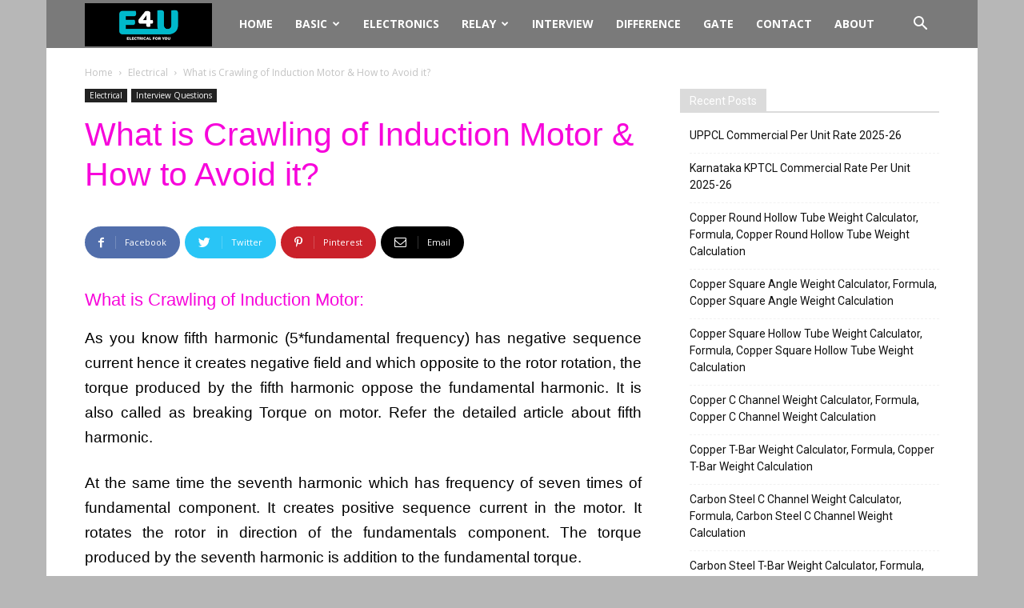

--- FILE ---
content_type: text/html; charset=UTF-8
request_url: https://www.electrical4u.net/electrical/what-is-crawling-of-induction-motor-definition-simple-explanation/
body_size: 25121
content:
<!DOCTYPE html><!--[if IE 8]>    <html class="ie8" lang="en"> <![endif]--><!--[if IE 9]>    <html class="ie9" lang="en"> <![endif]--><!--[if gt IE 8]><!--><html lang="en-GB" prefix="og: https://ogp.me/ns#"><!--<![endif]--><head><meta charset="UTF-8"/>
<script>var __ezHttpConsent={setByCat:function(src,tagType,attributes,category,force,customSetScriptFn=null){var setScript=function(){if(force||window.ezTcfConsent[category]){if(typeof customSetScriptFn==='function'){customSetScriptFn();}else{var scriptElement=document.createElement(tagType);scriptElement.src=src;attributes.forEach(function(attr){for(var key in attr){if(attr.hasOwnProperty(key)){scriptElement.setAttribute(key,attr[key]);}}});var firstScript=document.getElementsByTagName(tagType)[0];firstScript.parentNode.insertBefore(scriptElement,firstScript);}}};if(force||(window.ezTcfConsent&&window.ezTcfConsent.loaded)){setScript();}else if(typeof getEzConsentData==="function"){getEzConsentData().then(function(ezTcfConsent){if(ezTcfConsent&&ezTcfConsent.loaded){setScript();}else{console.error("cannot get ez consent data");force=true;setScript();}});}else{force=true;setScript();console.error("getEzConsentData is not a function");}},};</script>
<script>var ezTcfConsent=window.ezTcfConsent?window.ezTcfConsent:{loaded:false,store_info:false,develop_and_improve_services:false,measure_ad_performance:false,measure_content_performance:false,select_basic_ads:false,create_ad_profile:false,select_personalized_ads:false,create_content_profile:false,select_personalized_content:false,understand_audiences:false,use_limited_data_to_select_content:false,};function getEzConsentData(){return new Promise(function(resolve){document.addEventListener("ezConsentEvent",function(event){var ezTcfConsent=event.detail.ezTcfConsent;resolve(ezTcfConsent);});});}</script>
<script>if(typeof _setEzCookies!=='function'){function _setEzCookies(ezConsentData){var cookies=window.ezCookieQueue;for(var i=0;i<cookies.length;i++){var cookie=cookies[i];if(ezConsentData&&ezConsentData.loaded&&ezConsentData[cookie.tcfCategory]){document.cookie=cookie.name+"="+cookie.value;}}}}
window.ezCookieQueue=window.ezCookieQueue||[];if(typeof addEzCookies!=='function'){function addEzCookies(arr){window.ezCookieQueue=[...window.ezCookieQueue,...arr];}}
addEzCookies([{name:"ezoab_129261",value:"mod112-c; Path=/; Domain=electrical4u.net; Max-Age=7200",tcfCategory:"store_info",isEzoic:"true",},{name:"ezosuibasgeneris-1",value:"e52d6bf4-2f06-46cf-40e1-a365f9e4231d; Path=/; Domain=electrical4u.net; Expires=Thu, 21 Jan 2027 18:32:48 UTC; Secure; SameSite=None",tcfCategory:"understand_audiences",isEzoic:"true",}]);if(window.ezTcfConsent&&window.ezTcfConsent.loaded){_setEzCookies(window.ezTcfConsent);}else if(typeof getEzConsentData==="function"){getEzConsentData().then(function(ezTcfConsent){if(ezTcfConsent&&ezTcfConsent.loaded){_setEzCookies(window.ezTcfConsent);}else{console.error("cannot get ez consent data");_setEzCookies(window.ezTcfConsent);}});}else{console.error("getEzConsentData is not a function");_setEzCookies(window.ezTcfConsent);}</script><script type="text/javascript" data-ezscrex='false' data-cfasync='false'>window._ezaq = Object.assign({"edge_cache_status":11,"edge_response_time":1066,"url":"https://www.electrical4u.net/electrical/what-is-crawling-of-induction-motor-definition-simple-explanation/"}, typeof window._ezaq !== "undefined" ? window._ezaq : {});</script><script type="text/javascript" data-ezscrex='false' data-cfasync='false'>window._ezaq = Object.assign({"ab_test_id":"mod112-c"}, typeof window._ezaq !== "undefined" ? window._ezaq : {});window.__ez=window.__ez||{};window.__ez.tf={};</script><script type="text/javascript" data-ezscrex='false' data-cfasync='false'>window.ezDisableAds = true;</script>
<script data-ezscrex='false' data-cfasync='false' data-pagespeed-no-defer>var __ez=__ez||{};__ez.stms=Date.now();__ez.evt={};__ez.script={};__ez.ck=__ez.ck||{};__ez.template={};__ez.template.isOrig=true;window.__ezScriptHost="//www.ezojs.com";__ez.queue=__ez.queue||function(){var e=0,i=0,t=[],n=!1,o=[],r=[],s=!0,a=function(e,i,n,o,r,s,a){var l=arguments.length>7&&void 0!==arguments[7]?arguments[7]:window,d=this;this.name=e,this.funcName=i,this.parameters=null===n?null:w(n)?n:[n],this.isBlock=o,this.blockedBy=r,this.deleteWhenComplete=s,this.isError=!1,this.isComplete=!1,this.isInitialized=!1,this.proceedIfError=a,this.fWindow=l,this.isTimeDelay=!1,this.process=function(){f("... func = "+e),d.isInitialized=!0,d.isComplete=!0,f("... func.apply: "+e);var i=d.funcName.split("."),n=null,o=this.fWindow||window;i.length>3||(n=3===i.length?o[i[0]][i[1]][i[2]]:2===i.length?o[i[0]][i[1]]:o[d.funcName]),null!=n&&n.apply(null,this.parameters),!0===d.deleteWhenComplete&&delete t[e],!0===d.isBlock&&(f("----- F'D: "+d.name),m())}},l=function(e,i,t,n,o,r,s){var a=arguments.length>7&&void 0!==arguments[7]?arguments[7]:window,l=this;this.name=e,this.path=i,this.async=o,this.defer=r,this.isBlock=t,this.blockedBy=n,this.isInitialized=!1,this.isError=!1,this.isComplete=!1,this.proceedIfError=s,this.fWindow=a,this.isTimeDelay=!1,this.isPath=function(e){return"/"===e[0]&&"/"!==e[1]},this.getSrc=function(e){return void 0!==window.__ezScriptHost&&this.isPath(e)&&"banger.js"!==this.name?window.__ezScriptHost+e:e},this.process=function(){l.isInitialized=!0,f("... file = "+e);var i=this.fWindow?this.fWindow.document:document,t=i.createElement("script");t.src=this.getSrc(this.path),!0===o?t.async=!0:!0===r&&(t.defer=!0),t.onerror=function(){var e={url:window.location.href,name:l.name,path:l.path,user_agent:window.navigator.userAgent};"undefined"!=typeof _ezaq&&(e.pageview_id=_ezaq.page_view_id);var i=encodeURIComponent(JSON.stringify(e)),t=new XMLHttpRequest;t.open("GET","//g.ezoic.net/ezqlog?d="+i,!0),t.send(),f("----- ERR'D: "+l.name),l.isError=!0,!0===l.isBlock&&m()},t.onreadystatechange=t.onload=function(){var e=t.readyState;f("----- F'D: "+l.name),e&&!/loaded|complete/.test(e)||(l.isComplete=!0,!0===l.isBlock&&m())},i.getElementsByTagName("head")[0].appendChild(t)}},d=function(e,i){this.name=e,this.path="",this.async=!1,this.defer=!1,this.isBlock=!1,this.blockedBy=[],this.isInitialized=!0,this.isError=!1,this.isComplete=i,this.proceedIfError=!1,this.isTimeDelay=!1,this.process=function(){}};function c(e,i,n,s,a,d,c,u,f){var m=new l(e,i,n,s,a,d,c,f);!0===u?o[e]=m:r[e]=m,t[e]=m,h(m)}function h(e){!0!==u(e)&&0!=s&&e.process()}function u(e){if(!0===e.isTimeDelay&&!1===n)return f(e.name+" blocked = TIME DELAY!"),!0;if(w(e.blockedBy))for(var i=0;i<e.blockedBy.length;i++){var o=e.blockedBy[i];if(!1===t.hasOwnProperty(o))return f(e.name+" blocked = "+o),!0;if(!0===e.proceedIfError&&!0===t[o].isError)return!1;if(!1===t[o].isComplete)return f(e.name+" blocked = "+o),!0}return!1}function f(e){var i=window.location.href,t=new RegExp("[?&]ezq=([^&#]*)","i").exec(i);"1"===(t?t[1]:null)&&console.debug(e)}function m(){++e>200||(f("let's go"),p(o),p(r))}function p(e){for(var i in e)if(!1!==e.hasOwnProperty(i)){var t=e[i];!0===t.isComplete||u(t)||!0===t.isInitialized||!0===t.isError?!0===t.isError?f(t.name+": error"):!0===t.isComplete?f(t.name+": complete already"):!0===t.isInitialized&&f(t.name+": initialized already"):t.process()}}function w(e){return"[object Array]"==Object.prototype.toString.call(e)}return window.addEventListener("load",(function(){setTimeout((function(){n=!0,f("TDELAY -----"),m()}),5e3)}),!1),{addFile:c,addFileOnce:function(e,i,n,o,r,s,a,l,d){t[e]||c(e,i,n,o,r,s,a,l,d)},addDelayFile:function(e,i){var n=new l(e,i,!1,[],!1,!1,!0);n.isTimeDelay=!0,f(e+" ...  FILE! TDELAY"),r[e]=n,t[e]=n,h(n)},addFunc:function(e,n,s,l,d,c,u,f,m,p){!0===c&&(e=e+"_"+i++);var w=new a(e,n,s,l,d,u,f,p);!0===m?o[e]=w:r[e]=w,t[e]=w,h(w)},addDelayFunc:function(e,i,n){var o=new a(e,i,n,!1,[],!0,!0);o.isTimeDelay=!0,f(e+" ...  FUNCTION! TDELAY"),r[e]=o,t[e]=o,h(o)},items:t,processAll:m,setallowLoad:function(e){s=e},markLoaded:function(e){if(e&&0!==e.length){if(e in t){var i=t[e];!0===i.isComplete?f(i.name+" "+e+": error loaded duplicate"):(i.isComplete=!0,i.isInitialized=!0)}else t[e]=new d(e,!0);f("markLoaded dummyfile: "+t[e].name)}},logWhatsBlocked:function(){for(var e in t)!1!==t.hasOwnProperty(e)&&u(t[e])}}}();__ez.evt.add=function(e,t,n){e.addEventListener?e.addEventListener(t,n,!1):e.attachEvent?e.attachEvent("on"+t,n):e["on"+t]=n()},__ez.evt.remove=function(e,t,n){e.removeEventListener?e.removeEventListener(t,n,!1):e.detachEvent?e.detachEvent("on"+t,n):delete e["on"+t]};__ez.script.add=function(e){var t=document.createElement("script");t.src=e,t.async=!0,t.type="text/javascript",document.getElementsByTagName("head")[0].appendChild(t)};__ez.dot=__ez.dot||{};__ez.queue.addFileOnce('/detroitchicago/boise.js', '/detroitchicago/boise.js?gcb=195-2&cb=5', true, [], true, false, true, false);__ez.queue.addFileOnce('/parsonsmaize/abilene.js', '/parsonsmaize/abilene.js?gcb=195-2&cb=e80eca0cdb', true, [], true, false, true, false);__ez.queue.addFileOnce('/parsonsmaize/mulvane.js', '/parsonsmaize/mulvane.js?gcb=195-2&cb=e75e48eec0', true, ['/parsonsmaize/abilene.js'], true, false, true, false);__ez.queue.addFileOnce('/detroitchicago/birmingham.js', '/detroitchicago/birmingham.js?gcb=195-2&cb=539c47377c', true, ['/parsonsmaize/abilene.js'], true, false, true, false);</script>
<script data-ezscrex="false" type="text/javascript" data-cfasync="false">window._ezaq = Object.assign({"ad_cache_level":0,"adpicker_placement_cnt":0,"ai_placeholder_cache_level":0,"ai_placeholder_placement_cnt":-1,"article_category":"electrical","author":"Manimuthu Ayothi","domain":"electrical4u.net","domain_id":129261,"ezcache_level":1,"ezcache_skip_code":7,"has_bad_image":0,"has_bad_words":0,"is_sitespeed":0,"lt_cache_level":0,"publish_date":"2018-08-29","response_size":122201,"response_size_orig":116400,"response_time_orig":1261,"template_id":5,"url":"https://www.electrical4u.net/electrical/what-is-crawling-of-induction-motor-definition-simple-explanation/","word_count":0,"worst_bad_word_level":0}, typeof window._ezaq !== "undefined" ? window._ezaq : {});__ez.queue.markLoaded('ezaqBaseReady');</script>
<script type='text/javascript' data-ezscrex='false' data-cfasync='false'>
window.ezAnalyticsStatic = true;

function analyticsAddScript(script) {
	var ezDynamic = document.createElement('script');
	ezDynamic.type = 'text/javascript';
	ezDynamic.innerHTML = script;
	document.head.appendChild(ezDynamic);
}
function getCookiesWithPrefix() {
    var allCookies = document.cookie.split(';');
    var cookiesWithPrefix = {};

    for (var i = 0; i < allCookies.length; i++) {
        var cookie = allCookies[i].trim();

        for (var j = 0; j < arguments.length; j++) {
            var prefix = arguments[j];
            if (cookie.indexOf(prefix) === 0) {
                var cookieParts = cookie.split('=');
                var cookieName = cookieParts[0];
                var cookieValue = cookieParts.slice(1).join('=');
                cookiesWithPrefix[cookieName] = decodeURIComponent(cookieValue);
                break; // Once matched, no need to check other prefixes
            }
        }
    }

    return cookiesWithPrefix;
}
function productAnalytics() {
	var d = {"pr":[6],"omd5":"93f57cd7b94d7d32e2e18dfdf97dd24f","nar":"risk score"};
	d.u = _ezaq.url;
	d.p = _ezaq.page_view_id;
	d.v = _ezaq.visit_uuid;
	d.ab = _ezaq.ab_test_id;
	d.e = JSON.stringify(_ezaq);
	d.ref = document.referrer;
	d.c = getCookiesWithPrefix('active_template', 'ez', 'lp_');
	if(typeof ez_utmParams !== 'undefined') {
		d.utm = ez_utmParams;
	}

	var dataText = JSON.stringify(d);
	var xhr = new XMLHttpRequest();
	xhr.open('POST','/ezais/analytics?cb=1', true);
	xhr.onload = function () {
		if (xhr.status!=200) {
            return;
		}

        if(document.readyState !== 'loading') {
            analyticsAddScript(xhr.response);
            return;
        }

        var eventFunc = function() {
            if(document.readyState === 'loading') {
                return;
            }
            document.removeEventListener('readystatechange', eventFunc, false);
            analyticsAddScript(xhr.response);
        };

        document.addEventListener('readystatechange', eventFunc, false);
	};
	xhr.setRequestHeader('Content-Type','text/plain');
	xhr.send(dataText);
}
__ez.queue.addFunc("productAnalytics", "productAnalytics", null, true, ['ezaqBaseReady'], false, false, false, true);
</script><base href="https://www.electrical4u.net/electrical/what-is-crawling-of-induction-motor-definition-simple-explanation/"/>
	
    <title>What is Crawling of Induction Motor &amp; How to Avoid it? | Electrical4u</title>
    
    <meta name="viewport" content="width=device-width, initial-scale=1.0"/>
    <link rel="pingback" href="https://www.electrical4u.net/xmlrpc.php"/>
    	<style>img:is([sizes="auto" i], [sizes^="auto," i]) { contain-intrinsic-size: 3000px 1500px }</style>
	<link rel="icon" type="image/png" href="https://www.electrical4u.net/wp-content/uploads/2020/12/logo.png"/>
<!-- Search Engine Optimization by Rank Math - https://rankmath.com/ -->
<meta name="description" content="In below mentioned motor characteristics, You can see that the 5th harmonic creates breaking torque and 7th harmonic creates positive Torque. But at one"/>
<meta name="robots" content="follow, index, max-snippet:-1, max-video-preview:-1, max-image-preview:large"/>
<link rel="canonical" href="https://www.electrical4u.net/electrical/what-is-crawling-of-induction-motor-definition-simple-explanation/"/>
<meta property="og:locale" content="en_GB"/>
<meta property="og:type" content="article"/>
<meta property="og:title" content="What is Crawling of Induction Motor &amp; How to Avoid it? | Electrical4u"/>
<meta property="og:description" content="In below mentioned motor characteristics, You can see that the 5th harmonic creates breaking torque and 7th harmonic creates positive Torque. But at one"/>
<meta property="og:url" content="https://www.electrical4u.net/electrical/what-is-crawling-of-induction-motor-definition-simple-explanation/"/>
<meta property="og:site_name" content="Electrical4u"/>
<meta property="article:tag" content="Electrical"/>
<meta property="article:tag" content="Electrical Basic"/>
<meta property="article:tag" content="Interview question"/>
<meta property="article:section" content="Electrical"/>
<meta property="og:updated_time" content="2021-02-16T20:57:20+05:30"/>
<meta property="og:image" content="https://www.electrical4u.net/wp-content/uploads/2018/08/crawling.png"/>
<meta property="og:image:secure_url" content="https://www.electrical4u.net/wp-content/uploads/2018/08/crawling.png"/>
<meta property="og:image:alt" content="Crawling of Induction Motor"/>
<meta property="article:published_time" content="2018-08-30T07:32:21+05:30"/>
<meta property="article:modified_time" content="2021-02-16T20:57:20+05:30"/>
<meta name="twitter:card" content="summary_large_image"/>
<meta name="twitter:title" content="What is Crawling of Induction Motor &amp; How to Avoid it? | Electrical4u"/>
<meta name="twitter:description" content="In below mentioned motor characteristics, You can see that the 5th harmonic creates breaking torque and 7th harmonic creates positive Torque. But at one"/>
<meta name="twitter:image" content="https://www.electrical4u.net/wp-content/uploads/2018/08/crawling.png"/>
<script type="application/ld+json" class="rank-math-schema">{"@context":"https://schema.org","@graph":[{"@type":["Electrician","Organization"],"@id":"https://www.electrical4u.net/#organization","name":"Electrical4u","url":"https://www.electrical4u.net","openingHours":["Monday,Tuesday,Wednesday,Thursday,Friday,Saturday,Sunday 09:00-17:00"]},{"@type":"WebSite","@id":"https://www.electrical4u.net/#website","url":"https://www.electrical4u.net","name":"Electrical4u","publisher":{"@id":"https://www.electrical4u.net/#organization"},"inLanguage":"en-GB"},{"@type":"WebPage","@id":"https://www.electrical4u.net/electrical/what-is-crawling-of-induction-motor-definition-simple-explanation/#webpage","url":"https://www.electrical4u.net/electrical/what-is-crawling-of-induction-motor-definition-simple-explanation/","name":"What is Crawling of Induction Motor &amp; How to Avoid it? | Electrical4u","datePublished":"2018-08-30T07:32:21+05:30","dateModified":"2021-02-16T20:57:20+05:30","isPartOf":{"@id":"https://www.electrical4u.net/#website"},"inLanguage":"en-GB"},{"@type":"Person","@id":"https://www.electrical4u.net/electrical/what-is-crawling-of-induction-motor-definition-simple-explanation/#author","name":"Manimuthu Ayothi","image":{"@type":"ImageObject","@id":"https://secure.gravatar.com/avatar/d1c051ff9b66c390fe6aeec5850baf802334edbccee9473ded1f4e2cac8ac89a?s=96&amp;r=g","url":"https://secure.gravatar.com/avatar/d1c051ff9b66c390fe6aeec5850baf802334edbccee9473ded1f4e2cac8ac89a?s=96&amp;r=g","caption":"Manimuthu Ayothi","inLanguage":"en-GB"},"worksFor":{"@id":"https://www.electrical4u.net/#organization"}},{"@type":"BlogPosting","headline":"What is Crawling of Induction Motor &amp; How to Avoid it? | Electrical4u","keywords":"Crawling of Induction Motor","datePublished":"2018-08-30T07:32:21+05:30","dateModified":"2021-02-16T20:57:20+05:30","author":{"@id":"https://www.electrical4u.net/electrical/what-is-crawling-of-induction-motor-definition-simple-explanation/#author","name":"Manimuthu Ayothi"},"publisher":{"@id":"https://www.electrical4u.net/#organization"},"description":"In below mentioned motor characteristics, You can see that the 5th harmonic creates breaking torque and 7th harmonic creates positive Torque. But at one","name":"What is Crawling of Induction Motor &amp; How to Avoid it? | Electrical4u","@id":"https://www.electrical4u.net/electrical/what-is-crawling-of-induction-motor-definition-simple-explanation/#richSnippet","isPartOf":{"@id":"https://www.electrical4u.net/electrical/what-is-crawling-of-induction-motor-definition-simple-explanation/#webpage"},"inLanguage":"en-GB","mainEntityOfPage":{"@id":"https://www.electrical4u.net/electrical/what-is-crawling-of-induction-motor-definition-simple-explanation/#webpage"}}]}</script>
<!-- /Rank Math WordPress SEO plugin -->

<link rel="dns-prefetch" href="//fonts.googleapis.com"/>
<link href="https://fonts.gstatic.com" crossorigin="" rel="preconnect"/>
<link rel="alternate" type="application/rss+xml" title="Electrical4u » Feed" href="https://www.electrical4u.net/feed/"/>
<link rel="alternate" type="application/rss+xml" title="Electrical4u » Comments Feed" href="https://www.electrical4u.net/comments/feed/"/>
<link rel="alternate" type="application/rss+xml" title="Electrical4u » What is Crawling of Induction Motor &amp; How to Avoid it? Comments Feed" href="https://www.electrical4u.net/electrical/what-is-crawling-of-induction-motor-definition-simple-explanation/feed/"/>
<style id="wp-emoji-styles-inline-css" type="text/css">

	img.wp-smiley, img.emoji {
		display: inline !important;
		border: none !important;
		box-shadow: none !important;
		height: 1em !important;
		width: 1em !important;
		margin: 0 0.07em !important;
		vertical-align: -0.1em !important;
		background: none !important;
		padding: 0 !important;
	}
</style>
<link rel="stylesheet" id="wp-block-library-css" href="https://www.electrical4u.net/wp-includes/css/dist/block-library/style.min.css?ver=6.8.3" type="text/css" media="all"/>
<style id="classic-theme-styles-inline-css" type="text/css">
/*! This file is auto-generated */
.wp-block-button__link{color:#fff;background-color:#32373c;border-radius:9999px;box-shadow:none;text-decoration:none;padding:calc(.667em + 2px) calc(1.333em + 2px);font-size:1.125em}.wp-block-file__button{background:#32373c;color:#fff;text-decoration:none}
</style>
<style id="global-styles-inline-css" type="text/css">
:root{--wp--preset--aspect-ratio--square: 1;--wp--preset--aspect-ratio--4-3: 4/3;--wp--preset--aspect-ratio--3-4: 3/4;--wp--preset--aspect-ratio--3-2: 3/2;--wp--preset--aspect-ratio--2-3: 2/3;--wp--preset--aspect-ratio--16-9: 16/9;--wp--preset--aspect-ratio--9-16: 9/16;--wp--preset--color--black: #000000;--wp--preset--color--cyan-bluish-gray: #abb8c3;--wp--preset--color--white: #ffffff;--wp--preset--color--pale-pink: #f78da7;--wp--preset--color--vivid-red: #cf2e2e;--wp--preset--color--luminous-vivid-orange: #ff6900;--wp--preset--color--luminous-vivid-amber: #fcb900;--wp--preset--color--light-green-cyan: #7bdcb5;--wp--preset--color--vivid-green-cyan: #00d084;--wp--preset--color--pale-cyan-blue: #8ed1fc;--wp--preset--color--vivid-cyan-blue: #0693e3;--wp--preset--color--vivid-purple: #9b51e0;--wp--preset--gradient--vivid-cyan-blue-to-vivid-purple: linear-gradient(135deg,rgba(6,147,227,1) 0%,rgb(155,81,224) 100%);--wp--preset--gradient--light-green-cyan-to-vivid-green-cyan: linear-gradient(135deg,rgb(122,220,180) 0%,rgb(0,208,130) 100%);--wp--preset--gradient--luminous-vivid-amber-to-luminous-vivid-orange: linear-gradient(135deg,rgba(252,185,0,1) 0%,rgba(255,105,0,1) 100%);--wp--preset--gradient--luminous-vivid-orange-to-vivid-red: linear-gradient(135deg,rgba(255,105,0,1) 0%,rgb(207,46,46) 100%);--wp--preset--gradient--very-light-gray-to-cyan-bluish-gray: linear-gradient(135deg,rgb(238,238,238) 0%,rgb(169,184,195) 100%);--wp--preset--gradient--cool-to-warm-spectrum: linear-gradient(135deg,rgb(74,234,220) 0%,rgb(151,120,209) 20%,rgb(207,42,186) 40%,rgb(238,44,130) 60%,rgb(251,105,98) 80%,rgb(254,248,76) 100%);--wp--preset--gradient--blush-light-purple: linear-gradient(135deg,rgb(255,206,236) 0%,rgb(152,150,240) 100%);--wp--preset--gradient--blush-bordeaux: linear-gradient(135deg,rgb(254,205,165) 0%,rgb(254,45,45) 50%,rgb(107,0,62) 100%);--wp--preset--gradient--luminous-dusk: linear-gradient(135deg,rgb(255,203,112) 0%,rgb(199,81,192) 50%,rgb(65,88,208) 100%);--wp--preset--gradient--pale-ocean: linear-gradient(135deg,rgb(255,245,203) 0%,rgb(182,227,212) 50%,rgb(51,167,181) 100%);--wp--preset--gradient--electric-grass: linear-gradient(135deg,rgb(202,248,128) 0%,rgb(113,206,126) 100%);--wp--preset--gradient--midnight: linear-gradient(135deg,rgb(2,3,129) 0%,rgb(40,116,252) 100%);--wp--preset--font-size--small: 13px;--wp--preset--font-size--medium: 20px;--wp--preset--font-size--large: 36px;--wp--preset--font-size--x-large: 42px;--wp--preset--spacing--20: 0.44rem;--wp--preset--spacing--30: 0.67rem;--wp--preset--spacing--40: 1rem;--wp--preset--spacing--50: 1.5rem;--wp--preset--spacing--60: 2.25rem;--wp--preset--spacing--70: 3.38rem;--wp--preset--spacing--80: 5.06rem;--wp--preset--shadow--natural: 6px 6px 9px rgba(0, 0, 0, 0.2);--wp--preset--shadow--deep: 12px 12px 50px rgba(0, 0, 0, 0.4);--wp--preset--shadow--sharp: 6px 6px 0px rgba(0, 0, 0, 0.2);--wp--preset--shadow--outlined: 6px 6px 0px -3px rgba(255, 255, 255, 1), 6px 6px rgba(0, 0, 0, 1);--wp--preset--shadow--crisp: 6px 6px 0px rgba(0, 0, 0, 1);}:where(.is-layout-flex){gap: 0.5em;}:where(.is-layout-grid){gap: 0.5em;}body .is-layout-flex{display: flex;}.is-layout-flex{flex-wrap: wrap;align-items: center;}.is-layout-flex > :is(*, div){margin: 0;}body .is-layout-grid{display: grid;}.is-layout-grid > :is(*, div){margin: 0;}:where(.wp-block-columns.is-layout-flex){gap: 2em;}:where(.wp-block-columns.is-layout-grid){gap: 2em;}:where(.wp-block-post-template.is-layout-flex){gap: 1.25em;}:where(.wp-block-post-template.is-layout-grid){gap: 1.25em;}.has-black-color{color: var(--wp--preset--color--black) !important;}.has-cyan-bluish-gray-color{color: var(--wp--preset--color--cyan-bluish-gray) !important;}.has-white-color{color: var(--wp--preset--color--white) !important;}.has-pale-pink-color{color: var(--wp--preset--color--pale-pink) !important;}.has-vivid-red-color{color: var(--wp--preset--color--vivid-red) !important;}.has-luminous-vivid-orange-color{color: var(--wp--preset--color--luminous-vivid-orange) !important;}.has-luminous-vivid-amber-color{color: var(--wp--preset--color--luminous-vivid-amber) !important;}.has-light-green-cyan-color{color: var(--wp--preset--color--light-green-cyan) !important;}.has-vivid-green-cyan-color{color: var(--wp--preset--color--vivid-green-cyan) !important;}.has-pale-cyan-blue-color{color: var(--wp--preset--color--pale-cyan-blue) !important;}.has-vivid-cyan-blue-color{color: var(--wp--preset--color--vivid-cyan-blue) !important;}.has-vivid-purple-color{color: var(--wp--preset--color--vivid-purple) !important;}.has-black-background-color{background-color: var(--wp--preset--color--black) !important;}.has-cyan-bluish-gray-background-color{background-color: var(--wp--preset--color--cyan-bluish-gray) !important;}.has-white-background-color{background-color: var(--wp--preset--color--white) !important;}.has-pale-pink-background-color{background-color: var(--wp--preset--color--pale-pink) !important;}.has-vivid-red-background-color{background-color: var(--wp--preset--color--vivid-red) !important;}.has-luminous-vivid-orange-background-color{background-color: var(--wp--preset--color--luminous-vivid-orange) !important;}.has-luminous-vivid-amber-background-color{background-color: var(--wp--preset--color--luminous-vivid-amber) !important;}.has-light-green-cyan-background-color{background-color: var(--wp--preset--color--light-green-cyan) !important;}.has-vivid-green-cyan-background-color{background-color: var(--wp--preset--color--vivid-green-cyan) !important;}.has-pale-cyan-blue-background-color{background-color: var(--wp--preset--color--pale-cyan-blue) !important;}.has-vivid-cyan-blue-background-color{background-color: var(--wp--preset--color--vivid-cyan-blue) !important;}.has-vivid-purple-background-color{background-color: var(--wp--preset--color--vivid-purple) !important;}.has-black-border-color{border-color: var(--wp--preset--color--black) !important;}.has-cyan-bluish-gray-border-color{border-color: var(--wp--preset--color--cyan-bluish-gray) !important;}.has-white-border-color{border-color: var(--wp--preset--color--white) !important;}.has-pale-pink-border-color{border-color: var(--wp--preset--color--pale-pink) !important;}.has-vivid-red-border-color{border-color: var(--wp--preset--color--vivid-red) !important;}.has-luminous-vivid-orange-border-color{border-color: var(--wp--preset--color--luminous-vivid-orange) !important;}.has-luminous-vivid-amber-border-color{border-color: var(--wp--preset--color--luminous-vivid-amber) !important;}.has-light-green-cyan-border-color{border-color: var(--wp--preset--color--light-green-cyan) !important;}.has-vivid-green-cyan-border-color{border-color: var(--wp--preset--color--vivid-green-cyan) !important;}.has-pale-cyan-blue-border-color{border-color: var(--wp--preset--color--pale-cyan-blue) !important;}.has-vivid-cyan-blue-border-color{border-color: var(--wp--preset--color--vivid-cyan-blue) !important;}.has-vivid-purple-border-color{border-color: var(--wp--preset--color--vivid-purple) !important;}.has-vivid-cyan-blue-to-vivid-purple-gradient-background{background: var(--wp--preset--gradient--vivid-cyan-blue-to-vivid-purple) !important;}.has-light-green-cyan-to-vivid-green-cyan-gradient-background{background: var(--wp--preset--gradient--light-green-cyan-to-vivid-green-cyan) !important;}.has-luminous-vivid-amber-to-luminous-vivid-orange-gradient-background{background: var(--wp--preset--gradient--luminous-vivid-amber-to-luminous-vivid-orange) !important;}.has-luminous-vivid-orange-to-vivid-red-gradient-background{background: var(--wp--preset--gradient--luminous-vivid-orange-to-vivid-red) !important;}.has-very-light-gray-to-cyan-bluish-gray-gradient-background{background: var(--wp--preset--gradient--very-light-gray-to-cyan-bluish-gray) !important;}.has-cool-to-warm-spectrum-gradient-background{background: var(--wp--preset--gradient--cool-to-warm-spectrum) !important;}.has-blush-light-purple-gradient-background{background: var(--wp--preset--gradient--blush-light-purple) !important;}.has-blush-bordeaux-gradient-background{background: var(--wp--preset--gradient--blush-bordeaux) !important;}.has-luminous-dusk-gradient-background{background: var(--wp--preset--gradient--luminous-dusk) !important;}.has-pale-ocean-gradient-background{background: var(--wp--preset--gradient--pale-ocean) !important;}.has-electric-grass-gradient-background{background: var(--wp--preset--gradient--electric-grass) !important;}.has-midnight-gradient-background{background: var(--wp--preset--gradient--midnight) !important;}.has-small-font-size{font-size: var(--wp--preset--font-size--small) !important;}.has-medium-font-size{font-size: var(--wp--preset--font-size--medium) !important;}.has-large-font-size{font-size: var(--wp--preset--font-size--large) !important;}.has-x-large-font-size{font-size: var(--wp--preset--font-size--x-large) !important;}
:where(.wp-block-post-template.is-layout-flex){gap: 1.25em;}:where(.wp-block-post-template.is-layout-grid){gap: 1.25em;}
:where(.wp-block-columns.is-layout-flex){gap: 2em;}:where(.wp-block-columns.is-layout-grid){gap: 2em;}
:root :where(.wp-block-pullquote){font-size: 1.5em;line-height: 1.6;}
</style>
<link rel="stylesheet" id="google-fonts-style-css" href="https://fonts.googleapis.com/css?family=Sahitya%3A400%7COpen+Sans%3A300italic%2C400%2C400italic%2C600%2C600italic%2C700%7CRoboto%3A300%2C400%2C400italic%2C500%2C500italic%2C700%2C900&amp;ver=8.8.2&amp;display=swap" type="text/css" media="all"/>
<link data-minify="1" rel="stylesheet" id="td-theme-css" href="https://www.electrical4u.net/wp-content/cache/min/1/wp-content/themes/Newspaper/style.css?ver=1710848446" type="text/css" media="all"/>
<style id="rocket-lazyload-inline-css" type="text/css">
.rll-youtube-player{position:relative;padding-bottom:56.23%;height:0;overflow:hidden;max-width:100%;}.rll-youtube-player iframe{position:absolute;top:0;left:0;width:100%;height:100%;z-index:100;background:0 0}.rll-youtube-player img{bottom:0;display:block;left:0;margin:auto;max-width:100%;width:100%;position:absolute;right:0;top:0;border:none;height:auto;cursor:pointer;-webkit-transition:.4s all;-moz-transition:.4s all;transition:.4s all}.rll-youtube-player img:hover{-webkit-filter:brightness(75%)}.rll-youtube-player .play{height:72px;width:72px;left:50%;top:50%;margin-left:-36px;margin-top:-36px;position:absolute;background:url(https://www.electrical4u.net/wp-content/plugins/wp-rocket/assets/img/youtube.png) no-repeat;cursor:pointer}
</style>
<script type="text/javascript" src="https://www.electrical4u.net/wp-includes/js/jquery/jquery.min.js?ver=3.7.1" id="jquery-core-js"></script>
<script type="text/javascript" src="https://www.electrical4u.net/wp-includes/js/jquery/jquery-migrate.min.js?ver=3.4.1" id="jquery-migrate-js"></script>
<link rel="https://api.w.org/" href="https://www.electrical4u.net/wp-json/"/><link rel="alternate" title="JSON" type="application/json" href="https://www.electrical4u.net/wp-json/wp/v2/posts/2589"/><link rel="EditURI" type="application/rsd+xml" title="RSD" href="https://www.electrical4u.net/xmlrpc.php?rsd"/>
<meta name="generator" content="WordPress 6.8.3"/>
<link rel="shortlink" href="https://www.electrical4u.net/?p=2589"/>
<link rel="alternate" title="oEmbed (JSON)" type="application/json+oembed" href="https://www.electrical4u.net/wp-json/oembed/1.0/embed?url=https%3A%2F%2Fwww.electrical4u.net%2Felectrical%2Fwhat-is-crawling-of-induction-motor-definition-simple-explanation%2F"/>
<link rel="alternate" title="oEmbed (XML)" type="text/xml+oembed" href="https://www.electrical4u.net/wp-json/oembed/1.0/embed?url=https%3A%2F%2Fwww.electrical4u.net%2Felectrical%2Fwhat-is-crawling-of-induction-motor-definition-simple-explanation%2F&amp;format=xml"/>
<!--[if lt IE 9]><script src="https://cdnjs.cloudflare.com/ajax/libs/html5shiv/3.7.3/html5shiv.js"></script><![endif]-->
    
<!-- JS generated by theme -->

<script>
    
    

	    var tdBlocksArray = []; //here we store all the items for the current page

	    //td_block class - each ajax block uses a object of this class for requests
	    function tdBlock() {
		    this.id = '';
		    this.block_type = 1; //block type id (1-234 etc)
		    this.atts = '';
		    this.td_column_number = '';
		    this.td_current_page = 1; //
		    this.post_count = 0; //from wp
		    this.found_posts = 0; //from wp
		    this.max_num_pages = 0; //from wp
		    this.td_filter_value = ''; //current live filter value
		    this.is_ajax_running = false;
		    this.td_user_action = ''; // load more or infinite loader (used by the animation)
		    this.header_color = '';
		    this.ajax_pagination_infinite_stop = ''; //show load more at page x
	    }


        // td_js_generator - mini detector
        (function(){
            var htmlTag = document.getElementsByTagName("html")[0];

	        if ( navigator.userAgent.indexOf("MSIE 10.0") > -1 ) {
                htmlTag.className += ' ie10';
            }

            if ( !!navigator.userAgent.match(/Trident.*rv\:11\./) ) {
                htmlTag.className += ' ie11';
            }

	        if ( navigator.userAgent.indexOf("Edge") > -1 ) {
                htmlTag.className += ' ieEdge';
            }

            if ( /(iPad|iPhone|iPod)/g.test(navigator.userAgent) ) {
                htmlTag.className += ' td-md-is-ios';
            }

            var user_agent = navigator.userAgent.toLowerCase();
            if ( user_agent.indexOf("android") > -1 ) {
                htmlTag.className += ' td-md-is-android';
            }

            if ( -1 !== navigator.userAgent.indexOf('Mac OS X')  ) {
                htmlTag.className += ' td-md-is-os-x';
            }

            if ( /chrom(e|ium)/.test(navigator.userAgent.toLowerCase()) ) {
               htmlTag.className += ' td-md-is-chrome';
            }

            if ( -1 !== navigator.userAgent.indexOf('Firefox') ) {
                htmlTag.className += ' td-md-is-firefox';
            }

            if ( -1 !== navigator.userAgent.indexOf('Safari') && -1 === navigator.userAgent.indexOf('Chrome') ) {
                htmlTag.className += ' td-md-is-safari';
            }

            if( -1 !== navigator.userAgent.indexOf('IEMobile') ){
                htmlTag.className += ' td-md-is-iemobile';
            }

        })();




        var tdLocalCache = {};

        ( function () {
            "use strict";

            tdLocalCache = {
                data: {},
                remove: function (resource_id) {
                    delete tdLocalCache.data[resource_id];
                },
                exist: function (resource_id) {
                    return tdLocalCache.data.hasOwnProperty(resource_id) && tdLocalCache.data[resource_id] !== null;
                },
                get: function (resource_id) {
                    return tdLocalCache.data[resource_id];
                },
                set: function (resource_id, cachedData) {
                    tdLocalCache.remove(resource_id);
                    tdLocalCache.data[resource_id] = cachedData;
                }
            };
        })();

    
    
var td_viewport_interval_list=[{"limitBottom":767,"sidebarWidth":228},{"limitBottom":1018,"sidebarWidth":300},{"limitBottom":1140,"sidebarWidth":324}];
var td_animation_stack_effect="type1";
var tds_animation_stack=true;
var td_animation_stack_specific_selectors=".entry-thumb, img[class*=\"wp-image-\"], a.td-sml-link-to-image > img";
var td_animation_stack_general_selectors=".td-animation-stack .entry-thumb, .post .entry-thumb, .post img[class*=\"wp-image-\"], .post a.td-sml-link-to-image > img";
var td_ajax_url="https:\/\/www.electrical4u.net\/wp-admin\/admin-ajax.php?td_theme_name=Newspaper&v=8.8.2";
var td_get_template_directory_uri="https:\/\/www.electrical4u.net\/wp-content\/themes\/Newspaper";
var tds_snap_menu="snap";
var tds_logo_on_sticky="";
var tds_header_style="5";
var td_please_wait="Please wait...";
var td_email_user_pass_incorrect="User or password incorrect!";
var td_email_user_incorrect="Email or username incorrect!";
var td_email_incorrect="Email incorrect!";
var tds_more_articles_on_post_enable="";
var tds_more_articles_on_post_time_to_wait="1";
var tds_more_articles_on_post_pages_distance_from_top=400;
var tds_theme_color_site_wide="#4db2ec";
var tds_smart_sidebar="enabled";
var tdThemeName="Newspaper";
var td_magnific_popup_translation_tPrev="Previous (Left arrow key)";
var td_magnific_popup_translation_tNext="Next (Right arrow key)";
var td_magnific_popup_translation_tCounter="%curr% of %total%";
var td_magnific_popup_translation_ajax_tError="The content from %url% could not be loaded.";
var td_magnific_popup_translation_image_tError="The image #%curr% could not be loaded.";
var tdDateNamesI18n={"month_names":["January","February","March","April","May","June","July","August","September","October","November","December"],"month_names_short":["Jan","Feb","Mar","Apr","May","Jun","Jul","Aug","Sep","Oct","Nov","Dec"],"day_names":["Sunday","Monday","Tuesday","Wednesday","Thursday","Friday","Saturday"],"day_names_short":["Sun","Mon","Tue","Wed","Thu","Fri","Sat"]};
var td_ad_background_click_link="";
var td_ad_background_click_target="";
</script>


<!-- Header style compiled by theme -->

<style>
    

body {
	background-color:#b7b7b7;
}
.block-title > span,
    .block-title > span > a,
    .block-title > a,
    .block-title > label,
    .widgettitle,
    .widgettitle:after,
    .td-trending-now-title,
    .td-trending-now-wrapper:hover .td-trending-now-title,
    .wpb_tabs li.ui-tabs-active a,
    .wpb_tabs li:hover a,
    .vc_tta-container .vc_tta-color-grey.vc_tta-tabs-position-top.vc_tta-style-classic .vc_tta-tabs-container .vc_tta-tab.vc_active > a,
    .vc_tta-container .vc_tta-color-grey.vc_tta-tabs-position-top.vc_tta-style-classic .vc_tta-tabs-container .vc_tta-tab:hover > a,
    .td_block_template_1 .td-related-title .td-cur-simple-item,
    .woocommerce .product .products h2:not(.woocommerce-loop-product__title),
    .td-subcat-filter .td-subcat-dropdown:hover .td-subcat-more,
    .td-weather-information:before,
    .td-weather-week:before,
    .td_block_exchange .td-exchange-header:before,
    .td-theme-wrap .td_block_template_3 .td-block-title > *,
    .td-theme-wrap .td_block_template_4 .td-block-title > *,
    .td-theme-wrap .td_block_template_7 .td-block-title > *,
    .td-theme-wrap .td_block_template_9 .td-block-title:after,
    .td-theme-wrap .td_block_template_10 .td-block-title::before,
    .td-theme-wrap .td_block_template_11 .td-block-title::before,
    .td-theme-wrap .td_block_template_11 .td-block-title::after,
    .td-theme-wrap .td_block_template_14 .td-block-title,
    .td-theme-wrap .td_block_template_15 .td-block-title:before,
    .td-theme-wrap .td_block_template_17 .td-block-title:before {
        background-color: #dbdbdb;
    }

    .woocommerce div.product .woocommerce-tabs ul.tabs li.active {
    	background-color: #dbdbdb !important;
    }

    .block-title,
    .td_block_template_1 .td-related-title,
    .wpb_tabs .wpb_tabs_nav,
    .vc_tta-container .vc_tta-color-grey.vc_tta-tabs-position-top.vc_tta-style-classic .vc_tta-tabs-container,
    .woocommerce div.product .woocommerce-tabs ul.tabs:before,
    .td-theme-wrap .td_block_template_5 .td-block-title > *,
    .td-theme-wrap .td_block_template_17 .td-block-title,
    .td-theme-wrap .td_block_template_17 .td-block-title::before {
        border-color: #dbdbdb;
    }

    .td-theme-wrap .td_block_template_4 .td-block-title > *:before,
    .td-theme-wrap .td_block_template_17 .td-block-title::after {
        border-color: #dbdbdb transparent transparent transparent;
    }
    
    .td-theme-wrap .td_block_template_4 .td-related-title .td-cur-simple-item:before {
        border-color: #dbdbdb transparent transparent transparent !important;
    }

    
    .td-header-wrap .td-header-top-menu-full,
    .td-header-wrap .top-header-menu .sub-menu {
        background-color: #e5e5e5;
    }
    .td-header-style-8 .td-header-top-menu-full {
        background-color: transparent;
    }
    .td-header-style-8 .td-header-top-menu-full .td-header-top-menu {
        background-color: #e5e5e5;
        padding-left: 15px;
        padding-right: 15px;
    }

    .td-header-wrap .td-header-top-menu-full .td-header-top-menu,
    .td-header-wrap .td-header-top-menu-full {
        border-bottom: none;
    }


    
    .td-header-wrap .td-header-menu-wrap-full,
    .td-header-menu-wrap.td-affix,
    .td-header-style-3 .td-header-main-menu,
    .td-header-style-3 .td-affix .td-header-main-menu,
    .td-header-style-4 .td-header-main-menu,
    .td-header-style-4 .td-affix .td-header-main-menu,
    .td-header-style-8 .td-header-menu-wrap.td-affix,
    .td-header-style-8 .td-header-top-menu-full {
		background-color: #7a7a7a;
    }


    .td-boxed-layout .td-header-style-3 .td-header-menu-wrap,
    .td-boxed-layout .td-header-style-4 .td-header-menu-wrap,
    .td-header-style-3 .td_stretch_content .td-header-menu-wrap,
    .td-header-style-4 .td_stretch_content .td-header-menu-wrap {
    	background-color: #7a7a7a !important;
    }


    @media (min-width: 1019px) {
        .td-header-style-1 .td-header-sp-recs,
        .td-header-style-1 .td-header-sp-logo {
            margin-bottom: 28px;
        }
    }

    @media (min-width: 768px) and (max-width: 1018px) {
        .td-header-style-1 .td-header-sp-recs,
        .td-header-style-1 .td-header-sp-logo {
            margin-bottom: 14px;
        }
    }

    .td-header-style-7 .td-header-top-menu {
        border-bottom: none;
    }
    
    
    
    .sf-menu > .current-menu-item > a:after,
    .sf-menu > .current-menu-ancestor > a:after,
    .sf-menu > .current-category-ancestor > a:after,
    .sf-menu > li:hover > a:after,
    .sf-menu > .sfHover > a:after,
    .td_block_mega_menu .td-next-prev-wrap a:hover,
    .td-mega-span .td-post-category:hover,
    .td-header-wrap .black-menu .sf-menu > li > a:hover,
    .td-header-wrap .black-menu .sf-menu > .current-menu-ancestor > a,
    .td-header-wrap .black-menu .sf-menu > .sfHover > a,
    .header-search-wrap .td-drop-down-search:after,
    .header-search-wrap .td-drop-down-search .btn:hover,
    .td-header-wrap .black-menu .sf-menu > .current-menu-item > a,
    .td-header-wrap .black-menu .sf-menu > .current-menu-ancestor > a,
    .td-header-wrap .black-menu .sf-menu > .current-category-ancestor > a {
        background-color: #ef37b2;
    }


    .td_block_mega_menu .td-next-prev-wrap a:hover {
        border-color: #ef37b2;
    }

    .header-search-wrap .td-drop-down-search:before {
        border-color: transparent transparent #ef37b2 transparent;
    }

    .td_mega_menu_sub_cats .cur-sub-cat,
    .td_mod_mega_menu:hover .entry-title a,
    .td-theme-wrap .sf-menu ul .td-menu-item > a:hover,
    .td-theme-wrap .sf-menu ul .sfHover > a,
    .td-theme-wrap .sf-menu ul .current-menu-ancestor > a,
    .td-theme-wrap .sf-menu ul .current-category-ancestor > a,
    .td-theme-wrap .sf-menu ul .current-menu-item > a {
        color: #ef37b2;
    }
    
    
    
    .td-header-wrap .td-header-menu-wrap .sf-menu > li > a,
    .td-header-wrap .td-header-menu-social .td-social-icon-wrap a,
    .td-header-style-4 .td-header-menu-social .td-social-icon-wrap i,
    .td-header-style-5 .td-header-menu-social .td-social-icon-wrap i,
    .td-header-style-6 .td-header-menu-social .td-social-icon-wrap i,
    .td-header-style-12 .td-header-menu-social .td-social-icon-wrap i,
    .td-header-wrap .header-search-wrap #td-header-search-button .td-icon-search {
        color: #ffffff;
    }
    .td-header-wrap .td-header-menu-social + .td-search-wrapper #td-header-search-button:before {
      background-color: #ffffff;
    }
    
    
    .td-post-content h2 {
        font-family:Sahitya;
	
    }
</style>

<meta name="p:domain_verify" content="2ef71c0bc65b82abcecf15732a7cc99f"/>
<meta name="msvalidate.01" content="DE9D7C9D03B9502A5802D9030C194FBB"/>
<meta name="google-site-verification" content="VzjRtzEolTSPFd2zBFZeofAGXaF1KpeKCw-go_0Gg10"/>
<!-- Global site tag (gtag.js) - Google Analytics -->
<script data-rocketlazyloadscript="https://www.googletagmanager.com/gtag/js?id=UA-112259366-4" async=""></script>
<script data-rocketlazyloadscript="[data-uri]"></script>


<script type="application/ld+json">
                        {
                            "@context": "http://schema.org",
                            "@type": "BreadcrumbList",
                            "itemListElement": [{
                            "@type": "ListItem",
                            "position": 1,
                                "item": {
                                "@type": "WebSite",
                                "@id": "https://www.electrical4u.net/",
                                "name": "Home"                                               
                            }
                        },{
                            "@type": "ListItem",
                            "position": 2,
                                "item": {
                                "@type": "WebPage",
                                "@id": "https://www.electrical4u.net/category/electrical/",
                                "name": "Electrical"
                            }
                        },{
                            "@type": "ListItem",
                            "position": 3,
                                "item": {
                                "@type": "WebPage",
                                "@id": "https://www.electrical4u.net/electrical/what-is-crawling-of-induction-motor-definition-simple-explanation/",
                                "name": "What is Crawling of Induction Motor &#038; How to Avoid it?"                                
                            }
                        }    ]
                        }
                       </script>		<style type="text/css" id="wp-custom-css">
			
.td-post-content a
{
	color: blue;
}
.td-post-content a:hover
{
	color: red;
}

.td-ss-main-content
{
	color:red;
}
.td-post-content a
{
	
	font-size: 19px;
	text-align: justify;
  text-justify: inter-word;
	color: blue;
	font-weight:400;
  font-family: sans-serif;
  background-color:#FFF;
	line-height: 31px;

  
}
.td-post-content p
{
	
	font-size: 19px;
	text-align: justify;
  text-justify: inter-word;
	color: #000000;
	font-weight:400;
  font-family: sans-serif;
  background-color:#FFF;
	line-height: 31px;

  
}
.td-post-content li a
{
	
	font-size: 19px;
	text-align: justify;
  text-justify: inter-word;
	color: blue;
	font-weight:400;
  font-family: sans-serif;
  background-color:#FFF;
	line-height: 31px;
}
.td-post-content li
{
	
font-size: 19px;
	text-align: justify;
  text-justify: inter-word;
	color: #000000;
	font-weight:400;
  font-family: sans-serif;
  background-color:#FFF;
	line-height: 31px;
}
h1, h2, h3, h4, h5
{
	color: #f705db;
	font-family: Arial;
}
.menu-menu-container
{
	background-color: red;
}
		</style>
		<noscript><style id="rocket-lazyload-nojs-css">.rll-youtube-player, [data-lazy-src]{display:none !important;}</style></noscript>	<script type="text/javascript">
    (function(c,l,a,r,i,t,y){
        c[a]=c[a]||function(){(c[a].q=c[a].q||[]).push(arguments)};
        t=l.createElement(r);t.async=1;t.src="https://www.clarity.ms/tag/"+i;
        y=l.getElementsByTagName(r)[0];y.parentNode.insertBefore(t,y);
    })(window, document, "clarity", "script", "iopxkt3rsa");
</script>
<script type='text/javascript'>
var ezoTemplate = 'orig_site';
var ezouid = '1';
var ezoFormfactor = '1';
</script><script data-ezscrex="false" type='text/javascript'>
var soc_app_id = '0';
var did = 129261;
var ezdomain = 'electrical4u.net';
var ezoicSearchable = 1;
</script></head>

<body class="wp-singular post-template-default single single-post postid-2589 single-format-standard wp-theme-Newspaper what-is-crawling-of-induction-motor-definition-simple-explanation global-block-template-1 td-animation-stack-type1 td-boxed-layout" itemscope="itemscope" itemtype="https://schema.org/WebPage">

        <div class="td-scroll-up"><i class="td-icon-menu-up"></i></div>
    
    <div class="td-menu-background"></div>
<div id="td-mobile-nav">
    <div class="td-mobile-container">
        <!-- mobile menu top section -->
        <div class="td-menu-socials-wrap">
            <!-- socials -->
            <div class="td-menu-socials">
                
        <span class="td-social-icon-wrap">
            <a target="_blank" href="https://facebook.com/techdoct" title="Facebook">
                <i class="td-icon-font td-icon-facebook"></i>
            </a>
        </span>
        <span class="td-social-icon-wrap">
            <a target="_blank" href="https://www.youtube.com/c/techdoct" title="Youtube">
                <i class="td-icon-font td-icon-youtube"></i>
            </a>
        </span>            </div>
            <!-- close button -->
            <div class="td-mobile-close">
                <a href="#"><i class="td-icon-close-mobile"></i></a>
            </div>
        </div>

        <!-- login section -->
        
        <!-- menu section -->
        <div class="td-mobile-content">
            <div class="menu-header-menu-container"><ul id="menu-header-menu" class="td-mobile-main-menu"><li id="menu-item-5375" class="menu-item menu-item-type-custom menu-item-object-custom menu-item-home menu-item-first menu-item-5375"><a href="https://www.electrical4u.net/">Home</a></li>
<li id="menu-item-4704" class="menu-item menu-item-type-taxonomy menu-item-object-category menu-item-has-children menu-item-4704"><a href="https://www.electrical4u.net/category/electrical-basic/">Basic<i class="td-icon-menu-right td-element-after"></i></a>
<ul class="sub-menu">
	<li id="menu-item-4709" class="menu-item menu-item-type-taxonomy menu-item-object-category menu-item-4709"><a href="https://www.electrical4u.net/category/basic-accessories/">Practical Electrical</a></li>
	<li id="menu-item-4706" class="menu-item menu-item-type-taxonomy menu-item-object-category current-post-ancestor current-menu-parent current-post-parent menu-item-4706"><a href="https://www.electrical4u.net/category/electrical/">Electrical</a></li>
	<li id="menu-item-4708" class="menu-item menu-item-type-taxonomy menu-item-object-category menu-item-4708"><a href="https://www.electrical4u.net/category/transformer/">Transformer</a></li>
	<li id="menu-item-4711" class="menu-item menu-item-type-taxonomy menu-item-object-category menu-item-4711"><a href="https://www.electrical4u.net/category/alternator/">Alternator</a></li>
	<li id="menu-item-4712" class="menu-item menu-item-type-taxonomy menu-item-object-category menu-item-4712"><a href="https://www.electrical4u.net/category/transmission/">Transmission</a></li>
	<li id="menu-item-4713" class="menu-item menu-item-type-taxonomy menu-item-object-category menu-item-4713"><a href="https://www.electrical4u.net/category/induction-motor/">Induction motor</a></li>
</ul>
</li>
<li id="menu-item-5507" class="menu-item menu-item-type-taxonomy menu-item-object-category menu-item-5507"><a href="https://www.electrical4u.net/category/electronics/">Electronics</a></li>
<li id="menu-item-4705" class="menu-item menu-item-type-taxonomy menu-item-object-category menu-item-has-children menu-item-4705"><a href="https://www.electrical4u.net/category/relay/">Relay<i class="td-icon-menu-right td-element-after"></i></a>
<ul class="sub-menu">
	<li id="menu-item-4715" class="menu-item menu-item-type-post_type menu-item-object-page menu-item-4715"><a href="https://www.electrical4u.net/generator-protection/">Generator Protection</a></li>
</ul>
</li>
<li id="menu-item-4707" class="menu-item menu-item-type-taxonomy menu-item-object-category current-post-ancestor current-menu-parent current-post-parent menu-item-4707"><a href="https://www.electrical4u.net/category/why-question/">Interview</a></li>
<li id="menu-item-4710" class="menu-item menu-item-type-taxonomy menu-item-object-category menu-item-4710"><a href="https://www.electrical4u.net/category/difference/">Difference</a></li>
<li id="menu-item-29674" class="menu-item menu-item-type-taxonomy menu-item-object-category menu-item-29674"><a href="https://www.electrical4u.net/category/gate-solved/">Gate</a></li>
<li id="menu-item-38513" class="menu-item menu-item-type-post_type menu-item-object-page menu-item-38513"><a href="https://www.electrical4u.net/contact/">Contact</a></li>
<li id="menu-item-38514" class="menu-item menu-item-type-post_type menu-item-object-page menu-item-38514"><a href="https://www.electrical4u.net/about/">About</a></li>
</ul></div>        </div>
    </div>

    <!-- register/login section -->
    </div>    <div class="td-search-background"></div>
<div class="td-search-wrap-mob">
	<div class="td-drop-down-search" aria-labelledby="td-header-search-button">
		<form method="get" class="td-search-form" action="https://www.electrical4u.net/">
			<!-- close button -->
			<div class="td-search-close">
				<a href="#"><i class="td-icon-close-mobile"></i></a>
			</div>
			<div role="search" class="td-search-input">
				<span>Search</span>
				<input id="td-header-search-mob" type="text" value="" name="s" autocomplete="off"/>
			</div>
		</form>
		<div id="td-aj-search-mob"></div>
	</div>
</div>    
    
    <div id="td-outer-wrap" class="td-theme-wrap">
    
        <!--
Header style 5
-->


<div class="td-header-wrap td-header-style-5 ">
    
    <div class="td-header-top-menu-full td-container-wrap ">
        <div class="td-container td-header-row td-header-top-menu">
            <!-- LOGIN MODAL -->
        </div>
    </div>

    <div class="td-header-menu-wrap-full td-container-wrap ">
        
        <div class="td-header-menu-wrap ">
            <div class="td-container td-header-row td-header-main-menu black-menu">
                <div id="td-header-menu" role="navigation">
    <div id="td-top-mobile-toggle"><a href="#"><i class="td-icon-font td-icon-mobile"></i></a></div>
    <div class="td-main-menu-logo td-logo-in-menu">
        		<a class="td-mobile-logo td-sticky-disable" href="https://www.electrical4u.net/">
			<img class="td-retina-data" data-retina="https://www.electrical4u.net/wp-content/uploads/2020/02/Electrical-4-U-Logo-100x100.jpg" src="data:image/svg+xml,%3Csvg%20xmlns=&#39;http://www.w3.org/2000/svg&#39;%20viewBox=&#39;0%200%200%200&#39;%3E%3C/svg%3E" alt="" data-lazy-src="https://www.electrical4u.net/wp-content/uploads/2020/02/Website-Logo.jpg"/><noscript><img class="td-retina-data" data-retina="https://www.electrical4u.net/wp-content/uploads/2020/02/Electrical-4-U-Logo-100x100.jpg" src="https://www.electrical4u.net/wp-content/uploads/2020/02/Website-Logo.jpg" alt=""/></noscript>
		</a>
				<a class="td-header-logo td-sticky-disable" href="https://www.electrical4u.net/">
				<img src="data:image/svg+xml,%3Csvg%20xmlns=&#39;http://www.w3.org/2000/svg&#39;%20viewBox=&#39;0%200%200%200&#39;%3E%3C/svg%3E" alt="" data-lazy-src="https://www.electrical4u.net/wp-content/uploads/2020/02/Website-Logo.jpg"/><noscript><img src="https://www.electrical4u.net/wp-content/uploads/2020/02/Website-Logo.jpg" alt=""/></noscript>
				<span class="td-visual-hidden">Electrical4u</span>
			</a>
		    </div>
    <div class="menu-header-menu-container"><ul id="menu-header-menu-1" class="sf-menu"><li class="menu-item menu-item-type-custom menu-item-object-custom menu-item-home menu-item-first td-menu-item td-normal-menu menu-item-5375"><a href="https://www.electrical4u.net/">Home</a></li>
<li class="menu-item menu-item-type-taxonomy menu-item-object-category menu-item-has-children td-menu-item td-normal-menu menu-item-4704"><a href="https://www.electrical4u.net/category/electrical-basic/">Basic</a>
<ul class="sub-menu">
	<li class="menu-item menu-item-type-taxonomy menu-item-object-category td-menu-item td-normal-menu menu-item-4709"><a href="https://www.electrical4u.net/category/basic-accessories/">Practical Electrical</a></li>
	<li class="menu-item menu-item-type-taxonomy menu-item-object-category current-post-ancestor current-menu-parent current-post-parent td-menu-item td-normal-menu menu-item-4706"><a href="https://www.electrical4u.net/category/electrical/">Electrical</a></li>
	<li class="menu-item menu-item-type-taxonomy menu-item-object-category td-menu-item td-normal-menu menu-item-4708"><a href="https://www.electrical4u.net/category/transformer/">Transformer</a></li>
	<li class="menu-item menu-item-type-taxonomy menu-item-object-category td-menu-item td-normal-menu menu-item-4711"><a href="https://www.electrical4u.net/category/alternator/">Alternator</a></li>
	<li class="menu-item menu-item-type-taxonomy menu-item-object-category td-menu-item td-normal-menu menu-item-4712"><a href="https://www.electrical4u.net/category/transmission/">Transmission</a></li>
	<li class="menu-item menu-item-type-taxonomy menu-item-object-category td-menu-item td-normal-menu menu-item-4713"><a href="https://www.electrical4u.net/category/induction-motor/">Induction motor</a></li>
</ul>
</li>
<li class="menu-item menu-item-type-taxonomy menu-item-object-category td-menu-item td-normal-menu menu-item-5507"><a href="https://www.electrical4u.net/category/electronics/">Electronics</a></li>
<li class="menu-item menu-item-type-taxonomy menu-item-object-category menu-item-has-children td-menu-item td-normal-menu menu-item-4705"><a href="https://www.electrical4u.net/category/relay/">Relay</a>
<ul class="sub-menu">
	<li class="menu-item menu-item-type-post_type menu-item-object-page td-menu-item td-normal-menu menu-item-4715"><a href="https://www.electrical4u.net/generator-protection/">Generator Protection</a></li>
</ul>
</li>
<li class="menu-item menu-item-type-taxonomy menu-item-object-category current-post-ancestor current-menu-parent current-post-parent td-menu-item td-normal-menu menu-item-4707"><a href="https://www.electrical4u.net/category/why-question/">Interview</a></li>
<li class="menu-item menu-item-type-taxonomy menu-item-object-category td-menu-item td-normal-menu menu-item-4710"><a href="https://www.electrical4u.net/category/difference/">Difference</a></li>
<li class="menu-item menu-item-type-taxonomy menu-item-object-category td-menu-item td-normal-menu menu-item-29674"><a href="https://www.electrical4u.net/category/gate-solved/">Gate</a></li>
<li class="menu-item menu-item-type-post_type menu-item-object-page td-menu-item td-normal-menu menu-item-38513"><a href="https://www.electrical4u.net/contact/">Contact</a></li>
<li class="menu-item menu-item-type-post_type menu-item-object-page td-menu-item td-normal-menu menu-item-38514"><a href="https://www.electrical4u.net/about/">About</a></li>
</ul></div></div>


    <div class="header-search-wrap">
        <div class="td-search-btns-wrap">
            <a id="td-header-search-button" href="#" role="button" class="dropdown-toggle " data-toggle="dropdown"><i class="td-icon-search"></i></a>
            <a id="td-header-search-button-mob" href="#" role="button" class="dropdown-toggle " data-toggle="dropdown"><i class="td-icon-search"></i></a>
        </div>

        <div class="td-drop-down-search" aria-labelledby="td-header-search-button">
            <form method="get" class="td-search-form" action="https://www.electrical4u.net/">
                <div role="search" class="td-head-form-search-wrap">
                    <input id="td-header-search" type="text" value="" name="s" autocomplete="off"/><input class="wpb_button wpb_btn-inverse btn" type="submit" id="td-header-search-top" value="Search"/>
                </div>
            </form>
            <div id="td-aj-search"></div>
        </div>
    </div>
            </div>
        </div>
    </div>

    
</div><div class="td-main-content-wrap td-container-wrap">

    <div class="td-container td-post-template-default ">
        <div class="td-crumb-container"><div class="entry-crumbs"><span><a title="" class="entry-crumb" href="https://www.electrical4u.net/">Home</a></span> <i class="td-icon-right td-bread-sep"></i> <span><a title="View all posts in Electrical" class="entry-crumb" href="https://www.electrical4u.net/category/electrical/">Electrical</a></span> <i class="td-icon-right td-bread-sep td-bred-no-url-last"></i> <span class="td-bred-no-url-last">What is Crawling of Induction Motor &amp; How to Avoid it?</span></div></div>

        <div class="td-pb-row">
                                    <div class="td-pb-span8 td-main-content" role="main">
                            <div class="td-ss-main-content">
                                
    <article id="post-2589" class="post-2589 post type-post status-publish format-standard has-post-thumbnail hentry category-electrical category-why-question tag-electrical tag-electrical-basic tag-interview-question" itemscope="" itemtype="https://schema.org/Article">
        <div class="td-post-header">

            <ul class="td-category"><li class="entry-category"><a href="https://www.electrical4u.net/category/electrical/">Electrical</a></li><li class="entry-category"><a href="https://www.electrical4u.net/category/why-question/">Interview Questions</a></li></ul>
            <header class="td-post-title">
                <h1 class="entry-title">What is Crawling of Induction Motor &amp; How to Avoid it?</h1>

                

                <div class="td-module-meta-info">
                                                                                                </div>

            </header>

        </div>

        <div class="td-post-sharing-top"><div id="td_social_sharing_article_top" class="td-post-sharing td-ps-bg td-ps-padding td-ps-rounded td-post-sharing-style4 "><div class="td-post-sharing-visible"><a class="td-social-sharing-button td-social-sharing-button-js td-social-network td-social-facebook" href="https://www.facebook.com/sharer.php?u=https%3A%2F%2Fwww.electrical4u.net%2Felectrical%2Fwhat-is-crawling-of-induction-motor-definition-simple-explanation%2F">
                                        <div class="td-social-but-icon"><i class="td-icon-facebook"></i></div>
                                        <div class="td-social-but-text">Facebook</div>
                                    </a><a class="td-social-sharing-button td-social-sharing-button-js td-social-network td-social-whatsapp" href="whatsapp://send?text=What is Crawling of Induction Motor &amp; How to Avoid it? %0A%0A https://www.electrical4u.net/electrical/what-is-crawling-of-induction-motor-definition-simple-explanation/">
                                        <div class="td-social-but-icon"><i class="td-icon-whatsapp"></i></div>
                                        <div class="td-social-but-text">WhatsApp</div>
                                    </a><a class="td-social-sharing-button td-social-sharing-button-js td-social-network td-social-twitter" href="https://twitter.com/intent/tweet?text=What+is+Crawling+of+Induction+Motor+%26+How+to+Avoid+it%3F&amp;url=https%3A%2F%2Fwww.electrical4u.net%2Felectrical%2Fwhat-is-crawling-of-induction-motor-definition-simple-explanation%2F&amp;via=Electrical4u">
                                        <div class="td-social-but-icon"><i class="td-icon-twitter"></i></div>
                                        <div class="td-social-but-text">Twitter</div>
                                    </a><a class="td-social-sharing-button td-social-sharing-button-js td-social-network td-social-pinterest" href="https://pinterest.com/pin/create/button/?url=https://www.electrical4u.net/electrical/what-is-crawling-of-induction-motor-definition-simple-explanation/&amp;media=&amp;description=What+is+Crawling+of+Induction+Motor+%26+How+to+Avoid+it%3F">
                                        <div class="td-social-but-icon"><i class="td-icon-pinterest"></i></div>
                                        <div class="td-social-but-text">Pinterest</div>
                                    </a><a class="td-social-sharing-button td-social-sharing-button-js td-social-network td-social-mail" href="mailto:?subject=What is Crawling of Induction Motor &amp; How to Avoid it?&amp;body=https://www.electrical4u.net/electrical/what-is-crawling-of-induction-motor-definition-simple-explanation/">
                                        <div class="td-social-but-icon"><i class="td-icon-mail"></i></div>
                                        <div class="td-social-but-text">Email</div>
                                    </a></div><div class="td-social-sharing-hidden"><ul class="td-pulldown-filter-list"></ul><a class="td-social-sharing-button td-social-handler td-social-expand-tabs" href="#" data-block-uid="td_social_sharing_article_top">
                                    <div class="td-social-but-icon"><i class="td-icon-plus td-social-expand-tabs-icon"></i></div>
                                </a></div></div></div>

        <div class="td-post-content">

        
        <h3>What is Crawling of Induction Motor:</h3>
<p>As you know fifth harmonic (5*fundamental frequency) has negative sequence current hence it creates negative field and which opposite to the rotor rotation, the torque produced by the fifth harmonic oppose the fundamental harmonic. It is also called as breaking Torque on motor. Refer the detailed article about fifth harmonic.</p>
<p>At the same time the seventh harmonic which has frequency of seven times of fundamental component. It creates positive sequence current in the motor. It rotates the rotor in direction of the fundamentals component. The torque produced by the seventh harmonic is addition to the fundamental torque.</p>
<p>With certain combination of S1 (stator poles at one area) and S2 (stator poles in another area), there can be space harmonic of the mmf wave. i.e 5<sup>th</sup> and 7<sup>th</sup> harmonics corresponding to poles five and seven time to that of fundamental respectively. Since space phase difference of the fundamental is (0, 120, 240) and that of seventh 0 120, 240, therefore fifth harmonics poles rotates backward at Ns/5 and seventh harmonic poles rotates forward at Ns/7 respectively. These harmonic waves also reduce their own induction torque as shown, hence, the motor runs unstably at 1/7 of the normal speed. This phenomenon is called Crawling.</p>
<div style="clear:both; margin-top:0em; margin-bottom:1em;"><a href="https://www.electrical4u.net/electrical/working-of-servomotor/" target="_blank" rel="nofollow" class="u1b4952cba5f5fc2aac9064348f39a942"><!-- INLINE RELATED POSTS 1/14 //--><style> .u1b4952cba5f5fc2aac9064348f39a942 { padding:0px; margin: 0; padding-top:1em!important; padding-bottom:1em!important; width:100%; display: block; font-weight:bold; background-color:#2C3E50; border:0!important; border-left:4px solid #D35400!important; box-shadow: 0 1px 2px rgba(0, 0, 0, 0.17); -moz-box-shadow: 0 1px 2px rgba(0, 0, 0, 0.17); -o-box-shadow: 0 1px 2px rgba(0, 0, 0, 0.17); -webkit-box-shadow: 0 1px 2px rgba(0, 0, 0, 0.17); text-decoration:none; } .u1b4952cba5f5fc2aac9064348f39a942:active, .u1b4952cba5f5fc2aac9064348f39a942:hover { opacity: 1; transition: opacity 250ms; webkit-transition: opacity 250ms; text-decoration:none; } .u1b4952cba5f5fc2aac9064348f39a942 { transition: background-color 250ms; webkit-transition: background-color 250ms; opacity: 1; transition: opacity 250ms; webkit-transition: opacity 250ms; } .u1b4952cba5f5fc2aac9064348f39a942 .ctaText { font-weight:bold; color:#3498DB; text-decoration:none; font-size: 16px; } .u1b4952cba5f5fc2aac9064348f39a942 .postTitle { color:#F1C40F; text-decoration: underline!important; font-size: 16px; } .u1b4952cba5f5fc2aac9064348f39a942:hover .postTitle { text-decoration: underline!important; } </style><div style="padding-left:1em; padding-right:1em;"><span class="ctaText">Learn More: </span>  <span class="postTitle">ServoMotor | Basic Working Principle of ServoMotor</span></div></a></div><p></p><figure id="attachment_2590" aria-describedby="caption-attachment-2590" style="width: 491px" class="wp-caption aligncenter"><a href="https://www.electrical4u.net/wp-content/uploads/2018/08/crawling.png"><img fetchpriority="high" decoding="async" class=" wp-image-2590" src="data:image/svg+xml,%3Csvg%20xmlns=&#39;http://www.w3.org/2000/svg&#39;%20viewBox=&#39;0%200%20491%20203&#39;%3E%3C/svg%3E" alt="crawling of induction Motor" width="491" height="203" data-lazy-src="https://www.electrical4u.net/wp-content/uploads/2018/08/crawling.png"/><noscript><img fetchpriority="high" decoding="async" class=" wp-image-2590" src="https://www.electrical4u.net/wp-content/uploads/2018/08/crawling.png" alt="crawling of induction Motor" width="491" height="203" /></noscript></a><figcaption id="caption-attachment-2590" class="wp-caption-text">crawling of induction Motor</figcaption></figure><br/>
[wp_ad_camp_2]<br/>
In above diagram You can see that, the 5th harmonic characteristics, 7th harmonic characteristics, fundamental harmonic characteristics, load characteristics (dotted line), motor normal characteristics and all combination of 5th, 7th and fundamental (resultant).<p></p>
<p>In below mentioned motor characteristics, You can see that the 5th harmonic creates breaking torque and 7th harmonic creates positive Torque. But at one instant the drive torque is less than the load torque, at that instant the motor runs the 1/7th of the original speed. This is called crawling of induction motor.</p>
<p></p><figure id="attachment_2592" aria-describedby="caption-attachment-2592" style="width: 525px" class="wp-caption aligncenter"><a href="https://www.electrical4u.net/wp-content/uploads/2018/08/crawling-of-Induction-Motor-1.png"><img decoding="async" class="size-full wp-image-2592" src="data:image/svg+xml,%3Csvg%20xmlns=&#39;http://www.w3.org/2000/svg&#39;%20viewBox=&#39;0%200%20525%20249&#39;%3E%3C/svg%3E" alt="crawling of Induction Motor" width="525" height="249" data-lazy-src="https://www.electrical4u.net/wp-content/uploads/2018/08/crawling-of-Induction-Motor-1.png"/><noscript><img decoding="async" class="size-full wp-image-2592" src="https://www.electrical4u.net/wp-content/uploads/2018/08/crawling-of-Induction-Motor-1.png" alt="crawling of Induction Motor" width="525" height="249" /></noscript></a><figcaption id="caption-attachment-2592" class="wp-caption-text">crawling of Induction Motor</figcaption></figure><br/>
[wp_ad_camp_2]<p></p>
<h3>Key Points of Induction Motor crawling:</h3>
<ul>
<li>Motor Runs 1/7<sup>th</sup> speed of the full speed.</li>
<li>It occurs due to 5<sup>th</sup> harmonic and 7<sup>th</sup> harmonic</li>
<li>5<sup>th</sup> harmonic rotates the motor in opposite direction and 7<sup>th</sup> harmonic rotate the motor in forward direction.</li>
<li>These phenomena are predominant in slip ring induction motor.</li>
<li>Crawling causes Noise and vibration.</li>
</ul>
<h3>Video Explanation of Crawling: (watch from 11:43)</h3>
<p></p><div class="rll-youtube-player" data-src="https://www.youtube.com/embed/pYa5VOaQHyo" data-id="pYa5VOaQHyo" data-query=""></div><noscript><iframe src="https://www.youtube.com/embed/pYa5VOaQHyo" width="560" height="315" frameborder="0" allowfullscreen="allowfullscreen"></iframe></noscript><p></p>
        </div>


        <footer>
                        
            <div class="td-post-source-tags">
                                            </div>

                        <div class="td-block-row td-post-next-prev"><div class="td-block-span6 td-post-prev-post"><div class="td-post-next-prev-content"><span>Previous article</span><a href="https://www.electrical4u.net/electrical-basic/what-is-cogging-of-induction-motor-definition-and-explanation/">What is Cogging of Induction Motor Definition and Explanation</a></div></div><div class="td-next-prev-separator"></div><div class="td-block-span6 td-post-next-post"><div class="td-post-next-prev-content"><span>Next article</span><a href="https://www.electrical4u.net/why-question/why-high-voltage-is-preferred-to-transmit-the-power/">Why High Voltage is Preferred to Transmit the Power</a></div></div></div>            <div class="td-author-name vcard author" style="display: none"><span class="fn"><a href="https://www.electrical4u.net/author/electrical/">Manimuthu Ayothi</a></span></div>	        <span class="td-page-meta" itemprop="author" itemscope="" itemtype="https://schema.org/Person"><meta itemprop="name" content="Manimuthu Ayothi"/></span><meta itemprop="datePublished" content="2018-08-30T07:32:21+00:00"/><meta itemprop="dateModified" content="2021-02-16T20:57:20+05:30"/><meta itemscope="" itemprop="mainEntityOfPage" itemtype="https://schema.org/WebPage" itemid="https://www.electrical4u.net/electrical/what-is-crawling-of-induction-motor-definition-simple-explanation/"/><span class="td-page-meta" itemprop="publisher" itemscope="" itemtype="https://schema.org/Organization"><span class="td-page-meta" itemprop="logo" itemscope="" itemtype="https://schema.org/ImageObject"><meta itemprop="url" content="https://www.electrical4u.net/wp-content/uploads/2020/02/Website-Logo.jpg"/></span><meta itemprop="name" content="Electrical4u"/></span><meta itemprop="headline " content="What is Crawling of Induction Motor &amp; How to Avoid it?"/>        </footer>

    </article> <!-- /.post -->

    <div class="td_block_wrap td_block_related_posts td_uid_2_69710eb00f479_rand td_with_ajax_pagination td-pb-border-top td_block_template_1" data-td-block-uid="td_uid_2_69710eb00f479"><script>var block_td_uid_2_69710eb00f479 = new tdBlock();
block_td_uid_2_69710eb00f479.id = "td_uid_2_69710eb00f479";
block_td_uid_2_69710eb00f479.atts = '{"limit":12,"ajax_pagination":"next_prev","live_filter":"cur_post_same_categories","td_ajax_filter_type":"td_custom_related","class":"td_uid_2_69710eb00f479_rand","td_column_number":3,"live_filter_cur_post_id":2589,"live_filter_cur_post_author":"1","block_template_id":"","header_color":"","ajax_pagination_infinite_stop":"","offset":"","td_ajax_preloading":"","td_filter_default_txt":"","td_ajax_filter_ids":"","el_class":"","color_preset":"","border_top":"","css":"","tdc_css":"","tdc_css_class":"td_uid_2_69710eb00f479_rand","tdc_css_class_style":"td_uid_2_69710eb00f479_rand_style"}';
block_td_uid_2_69710eb00f479.td_column_number = "3";
block_td_uid_2_69710eb00f479.block_type = "td_block_related_posts";
block_td_uid_2_69710eb00f479.post_count = "12";
block_td_uid_2_69710eb00f479.found_posts = "123";
block_td_uid_2_69710eb00f479.header_color = "";
block_td_uid_2_69710eb00f479.ajax_pagination_infinite_stop = "";
block_td_uid_2_69710eb00f479.max_num_pages = "11";
tdBlocksArray.push(block_td_uid_2_69710eb00f479);
</script><h4 class="td-related-title td-block-title"><a id="td_uid_3_69710eb0108e1" class="td-related-left td-cur-simple-item" data-td_filter_value="" data-td_block_id="td_uid_2_69710eb00f479" href="#">RELATED ARTICLES</a><a id="td_uid_4_69710eb0108e4" class="td-related-right" data-td_filter_value="td_related_more_from_author" data-td_block_id="td_uid_2_69710eb00f479" href="#">MORE FROM AUTHOR</a></h4><div id="td_uid_2_69710eb00f479" class="td_block_inner">

	<div class="td-related-row">

	<div class="td-related-span4">

        <div class="td_module_related_posts td-animation-stack td_mod_related_posts">
            <div class="td-module-image">
                <div class="td-module-thumb"><a href="https://www.electrical4u.net/electrical/what-is-meant-by-mpcb-mcbmccbsfu/" rel="bookmark" class="td-image-wrap" title="What is MPCB, Working, Construction, Types, Application"><img width="218" height="150" class="entry-thumb" src="data:image/svg+xml,%3Csvg%20xmlns=&#39;http://www.w3.org/2000/svg&#39;%20viewBox=&#39;0%200%20218%20150&#39;%3E%3C/svg%3E" data-lazy-srcset="https://www.electrical4u.net/wp-content/uploads/2017/12/MCCb-Working-Principle-218x150.png 218w, https://www.electrical4u.net/wp-content/uploads/2017/12/MCCb-Working-Principle-436x300.png 436w" data-lazy-sizes="(-webkit-min-device-pixel-ratio: 2) 436px, (min-resolution: 192dpi) 436px, 218px" alt="MPCB Working Principle" title="What is MPCB, Working, Construction, Types, Application" data-lazy-src="https://www.electrical4u.net/wp-content/uploads/2017/12/MCCb-Working-Principle-218x150.png"/><noscript><img width="218" height="150" class="entry-thumb" src="https://www.electrical4u.net/wp-content/uploads/2017/12/MCCb-Working-Principle-218x150.png" srcset="https://www.electrical4u.net/wp-content/uploads/2017/12/MCCb-Working-Principle-218x150.png 218w, https://www.electrical4u.net/wp-content/uploads/2017/12/MCCb-Working-Principle-436x300.png 436w" sizes="(-webkit-min-device-pixel-ratio: 2) 436px, (min-resolution: 192dpi) 436px, 218px" alt="MPCB Working Principle" title="What is MPCB, Working, Construction, Types, Application"/></noscript></a></div>                            </div>
            <div class="item-details">
                <h3 class="entry-title td-module-title"><a href="https://www.electrical4u.net/electrical/what-is-meant-by-mpcb-mcbmccbsfu/" rel="bookmark" title="What is MPCB, Working, Construction, Types, Application">What is MPCB, Working, Construction, Types, Application</a></h3>            </div>
        </div>
        
	</div> <!-- ./td-related-span4 -->

	<div class="td-related-span4">

        <div class="td_module_related_posts td-animation-stack td_mod_related_posts">
            <div class="td-module-image">
                <div class="td-module-thumb"><a href="https://www.electrical4u.net/electrical/standby-earth-fault-relay-operation-51n/" rel="bookmark" class="td-image-wrap" title="Standby Earth Fault Relay 51N, Operation, Construction"><img width="110" height="150" class="entry-thumb" src="data:image/svg+xml,%3Csvg%20xmlns=&#39;http://www.w3.org/2000/svg&#39;%20viewBox=&#39;0%200%20110%20150&#39;%3E%3C/svg%3E" data-lazy-srcset="https://www.electrical4u.net/wp-content/uploads/2018/06/standby-Earth-fault-Relay.png 110w, https://www.electrical4u.net/wp-content/uploads/2018/06/standby-Earth-fault-Relay.png 220w" data-lazy-sizes="(-webkit-min-device-pixel-ratio: 2) 220px, (min-resolution: 192dpi) 220px, 110px" alt="" title="Standby Earth Fault Relay 51N, Operation, Construction" data-lazy-src="https://www.electrical4u.net/wp-content/uploads/2018/06/standby-Earth-fault-Relay.png"/><noscript><img width="110" height="150" class="entry-thumb" src="https://www.electrical4u.net/wp-content/uploads/2018/06/standby-Earth-fault-Relay.png" srcset="https://www.electrical4u.net/wp-content/uploads/2018/06/standby-Earth-fault-Relay.png 110w, https://www.electrical4u.net/wp-content/uploads/2018/06/standby-Earth-fault-Relay.png 220w" sizes="(-webkit-min-device-pixel-ratio: 2) 220px, (min-resolution: 192dpi) 220px, 110px" alt="" title="Standby Earth Fault Relay 51N, Operation, Construction"/></noscript></a></div>                            </div>
            <div class="item-details">
                <h3 class="entry-title td-module-title"><a href="https://www.electrical4u.net/electrical/standby-earth-fault-relay-operation-51n/" rel="bookmark" title="Standby Earth Fault Relay 51N, Operation, Construction">Standby Earth Fault Relay 51N, Operation, Construction</a></h3>            </div>
        </div>
        
	</div> <!-- ./td-related-span4 -->

	<div class="td-related-span4">

        <div class="td_module_related_posts td-animation-stack td_mod_related_posts">
            <div class="td-module-image">
                <div class="td-module-thumb"><a href="https://www.electrical4u.net/alternator/what-if-synchronous-scope-on-reverse-direction/" rel="bookmark" class="td-image-wrap" title="What if Synchronous Scope on Reverse Direction?"><img width="218" height="150" class="entry-thumb" src="data:image/svg+xml,%3Csvg%20xmlns=&#39;http://www.w3.org/2000/svg&#39;%20viewBox=&#39;0%200%20218%20150&#39;%3E%3C/svg%3E" data-lazy-srcset="https://www.electrical4u.net/wp-content/uploads/2020/09/hqdefault-1-218x150.jpg 218w, https://www.electrical4u.net/wp-content/uploads/2020/09/hqdefault-1-436x300.jpg 436w" data-lazy-sizes="(-webkit-min-device-pixel-ratio: 2) 436px, (min-resolution: 192dpi) 436px, 218px" alt="" title="What if Synchronous Scope on Reverse Direction?" data-lazy-src="https://www.electrical4u.net/wp-content/uploads/2020/09/hqdefault-1-218x150.jpg"/><noscript><img width="218" height="150" class="entry-thumb" src="https://www.electrical4u.net/wp-content/uploads/2020/09/hqdefault-1-218x150.jpg" srcset="https://www.electrical4u.net/wp-content/uploads/2020/09/hqdefault-1-218x150.jpg 218w, https://www.electrical4u.net/wp-content/uploads/2020/09/hqdefault-1-436x300.jpg 436w" sizes="(-webkit-min-device-pixel-ratio: 2) 436px, (min-resolution: 192dpi) 436px, 218px" alt="" title="What if Synchronous Scope on Reverse Direction?"/></noscript></a></div>                            </div>
            <div class="item-details">
                <h3 class="entry-title td-module-title"><a href="https://www.electrical4u.net/alternator/what-if-synchronous-scope-on-reverse-direction/" rel="bookmark" title="What if Synchronous Scope on Reverse Direction?">What if Synchronous Scope on Reverse Direction?</a></h3>            </div>
        </div>
        
	</div> <!-- ./td-related-span4 --></div><!--./row-fluid-->

	<div class="td-related-row">

	<div class="td-related-span4">

        <div class="td_module_related_posts td-animation-stack td_mod_related_posts">
            <div class="td-module-image">
                <div class="td-module-thumb"><a href="https://www.electrical4u.net/electrical/meant-no-nc/" rel="bookmark" class="td-image-wrap" title="What is Normally Open &amp; What is Normally Closed [Video Included]"><img width="218" height="150" class="entry-thumb" src="data:image/svg+xml,%3Csvg%20xmlns=&#39;http://www.w3.org/2000/svg&#39;%20viewBox=&#39;0%200%20218%20150&#39;%3E%3C/svg%3E" data-lazy-srcset="https://www.electrical4u.net/wp-content/uploads/2020/09/What-is-NO-and-NC-218x150.png 218w, https://www.electrical4u.net/wp-content/uploads/2020/09/What-is-NO-and-NC-436x300.png 436w" data-lazy-sizes="(-webkit-min-device-pixel-ratio: 2) 436px, (min-resolution: 192dpi) 436px, 218px" alt="What is NO and NC" title="What is Normally Open &amp; What is Normally Closed [Video Included]" data-lazy-src="https://www.electrical4u.net/wp-content/uploads/2020/09/What-is-NO-and-NC-218x150.png"/><noscript><img width="218" height="150" class="entry-thumb" src="https://www.electrical4u.net/wp-content/uploads/2020/09/What-is-NO-and-NC-218x150.png" srcset="https://www.electrical4u.net/wp-content/uploads/2020/09/What-is-NO-and-NC-218x150.png 218w, https://www.electrical4u.net/wp-content/uploads/2020/09/What-is-NO-and-NC-436x300.png 436w" sizes="(-webkit-min-device-pixel-ratio: 2) 436px, (min-resolution: 192dpi) 436px, 218px" alt="What is NO and NC" title="What is Normally Open &#038; What is Normally Closed [Video Included]"/></noscript></a></div>                            </div>
            <div class="item-details">
                <h3 class="entry-title td-module-title"><a href="https://www.electrical4u.net/electrical/meant-no-nc/" rel="bookmark" title="What is Normally Open &amp; What is Normally Closed [Video Included]">What is Normally Open &amp; What is Normally Closed [Video Included]</a></h3>            </div>
        </div>
        
	</div> <!-- ./td-related-span4 -->

	<div class="td-related-span4">

        <div class="td_module_related_posts td-animation-stack td_mod_related_posts">
            <div class="td-module-image">
                <div class="td-module-thumb"><a href="https://www.electrical4u.net/why-question/100-electrical-mcq-questions-in-induction-motor/" rel="bookmark" class="td-image-wrap" title="100+ Electrical MCQ Questions in Induction Motor"><img width="218" height="150" class="entry-thumb" src="data:image/svg+xml,%3Csvg%20xmlns=&#39;http://www.w3.org/2000/svg&#39;%20viewBox=&#39;0%200%20218%20150&#39;%3E%3C/svg%3E" data-lazy-srcset="https://www.electrical4u.net/wp-content/uploads/2020/08/Electrical-MCQ-Question-in-induction-motor-218x150.png 218w, https://www.electrical4u.net/wp-content/uploads/2020/08/Electrical-MCQ-Question-in-induction-motor-436x300.png 436w" data-lazy-sizes="(-webkit-min-device-pixel-ratio: 2) 436px, (min-resolution: 192dpi) 436px, 218px" alt="Electrical MCQ Question in induction motor" title="100+ Electrical MCQ Questions in Induction Motor" data-lazy-src="https://www.electrical4u.net/wp-content/uploads/2020/08/Electrical-MCQ-Question-in-induction-motor-218x150.png"/><noscript><img width="218" height="150" class="entry-thumb" src="https://www.electrical4u.net/wp-content/uploads/2020/08/Electrical-MCQ-Question-in-induction-motor-218x150.png" srcset="https://www.electrical4u.net/wp-content/uploads/2020/08/Electrical-MCQ-Question-in-induction-motor-218x150.png 218w, https://www.electrical4u.net/wp-content/uploads/2020/08/Electrical-MCQ-Question-in-induction-motor-436x300.png 436w" sizes="(-webkit-min-device-pixel-ratio: 2) 436px, (min-resolution: 192dpi) 436px, 218px" alt="Electrical MCQ Question in induction motor" title="100+ Electrical MCQ Questions in Induction Motor"/></noscript></a></div>                            </div>
            <div class="item-details">
                <h3 class="entry-title td-module-title"><a href="https://www.electrical4u.net/why-question/100-electrical-mcq-questions-in-induction-motor/" rel="bookmark" title="100+ Electrical MCQ Questions in Induction Motor">100+ Electrical MCQ Questions in Induction Motor</a></h3>            </div>
        </div>
        
	</div> <!-- ./td-related-span4 -->

	<div class="td-related-span4">

        <div class="td_module_related_posts td-animation-stack td_module_no_thumb td_mod_related_posts">
            <div class="td-module-image">
                                            </div>
            <div class="item-details">
                <h3 class="entry-title td-module-title"><a href="https://www.electrical4u.net/electrical/what-is-busbar-current-carrying-capacity-calculation-5-types-of-busbar/" rel="bookmark" title="What is Busbar Current Carrying Capacity Calculation 5 Types of Busbar">What is Busbar Current Carrying Capacity Calculation 5 Types of Busbar</a></h3>            </div>
        </div>
        
	</div> <!-- ./td-related-span4 --></div><!--./row-fluid-->

	<div class="td-related-row">

	<div class="td-related-span4">

        <div class="td_module_related_posts td-animation-stack td_mod_related_posts">
            <div class="td-module-image">
                <div class="td-module-thumb"><a href="https://www.electrical4u.net/electrical/full-load-current-calculation-ac-dc-machine/" rel="bookmark" class="td-image-wrap" title="AC DC Full Load Current Calculation Formula"><img width="218" height="137" class="entry-thumb" src="data:image/svg+xml,%3Csvg%20xmlns=&#39;http://www.w3.org/2000/svg&#39;%20viewBox=&#39;0%200%20218%20137&#39;%3E%3C/svg%3E" data-lazy-srcset="https://www.electrical4u.net/wp-content/uploads/2017/12/Full-load-current-calculation.png 218w, https://www.electrical4u.net/wp-content/uploads/2017/12/Full-load-current-calculation.png 436w" data-lazy-sizes="(-webkit-min-device-pixel-ratio: 2) 436px, (min-resolution: 192dpi) 436px, 218px" alt="Full load current calculation" title="AC DC Full Load Current Calculation Formula" data-lazy-src="https://www.electrical4u.net/wp-content/uploads/2017/12/Full-load-current-calculation.png"/><noscript><img width="218" height="137" class="entry-thumb" src="https://www.electrical4u.net/wp-content/uploads/2017/12/Full-load-current-calculation.png" srcset="https://www.electrical4u.net/wp-content/uploads/2017/12/Full-load-current-calculation.png 218w, https://www.electrical4u.net/wp-content/uploads/2017/12/Full-load-current-calculation.png 436w" sizes="(-webkit-min-device-pixel-ratio: 2) 436px, (min-resolution: 192dpi) 436px, 218px" alt="Full load current calculation" title="AC DC Full Load Current Calculation Formula"/></noscript></a></div>                            </div>
            <div class="item-details">
                <h3 class="entry-title td-module-title"><a href="https://www.electrical4u.net/electrical/full-load-current-calculation-ac-dc-machine/" rel="bookmark" title="AC DC Full Load Current Calculation Formula">AC DC Full Load Current Calculation Formula</a></h3>            </div>
        </div>
        
	</div> <!-- ./td-related-span4 -->

	<div class="td-related-span4">

        <div class="td_module_related_posts td-animation-stack td_mod_related_posts">
            <div class="td-module-image">
                <div class="td-module-thumb"><a href="https://www.electrical4u.net/electrical-basic/line-voltage-phase-voltage-line-current-phase-current-relationship/" rel="bookmark" class="td-image-wrap" title="Line Voltage to Phase Voltage Line Current to Phase Current Relationship"><img width="137" height="150" class="entry-thumb" src="data:image/svg+xml,%3Csvg%20xmlns=&#39;http://www.w3.org/2000/svg&#39;%20viewBox=&#39;0%200%20137%20150&#39;%3E%3C/svg%3E" data-lazy-srcset="https://www.electrical4u.net/wp-content/uploads/2018/06/Line-Voltage-e1528865640695.png 137w, https://www.electrical4u.net/wp-content/uploads/2018/06/Line-Voltage-e1528865640695.png 274w" data-lazy-sizes="(-webkit-min-device-pixel-ratio: 2) 274px, (min-resolution: 192dpi) 274px, 137px" alt="" title="Line Voltage to Phase Voltage Line Current to Phase Current Relationship" data-lazy-src="https://www.electrical4u.net/wp-content/uploads/2018/06/Line-Voltage-e1528865640695.png"/><noscript><img width="137" height="150" class="entry-thumb" src="https://www.electrical4u.net/wp-content/uploads/2018/06/Line-Voltage-e1528865640695.png" srcset="https://www.electrical4u.net/wp-content/uploads/2018/06/Line-Voltage-e1528865640695.png 137w, https://www.electrical4u.net/wp-content/uploads/2018/06/Line-Voltage-e1528865640695.png 274w" sizes="(-webkit-min-device-pixel-ratio: 2) 274px, (min-resolution: 192dpi) 274px, 137px" alt="" title="Line Voltage to Phase Voltage Line Current to Phase Current Relationship"/></noscript></a></div>                            </div>
            <div class="item-details">
                <h3 class="entry-title td-module-title"><a href="https://www.electrical4u.net/electrical-basic/line-voltage-phase-voltage-line-current-phase-current-relationship/" rel="bookmark" title="Line Voltage to Phase Voltage Line Current to Phase Current Relationship">Line Voltage to Phase Voltage Line Current to Phase Current Relationship</a></h3>            </div>
        </div>
        
	</div> <!-- ./td-related-span4 -->

	<div class="td-related-span4">

        <div class="td_module_related_posts td-animation-stack td_mod_related_posts">
            <div class="td-module-image">
                <div class="td-module-thumb"><a href="https://www.electrical4u.net/why-question/why-synchronous-motor-is-not-self-starting/" rel="bookmark" class="td-image-wrap" title="Why Synchronous Motor is Not Self Starting [Simple Explanation]"><img width="218" height="150" class="entry-thumb" src="data:image/svg+xml,%3Csvg%20xmlns=&#39;http://www.w3.org/2000/svg&#39;%20viewBox=&#39;0%200%20218%20150&#39;%3E%3C/svg%3E" data-lazy-srcset="https://www.electrical4u.net/wp-content/uploads/2020/06/Synchronous-motor-is-not-self-starting-218x150.png 218w, https://www.electrical4u.net/wp-content/uploads/2020/06/Synchronous-motor-is-not-self-starting-436x300.png 436w" data-lazy-sizes="(-webkit-min-device-pixel-ratio: 2) 436px, (min-resolution: 192dpi) 436px, 218px" alt="" title="Why Synchronous Motor is Not Self Starting [Simple Explanation]" data-lazy-src="https://www.electrical4u.net/wp-content/uploads/2020/06/Synchronous-motor-is-not-self-starting-218x150.png"/><noscript><img width="218" height="150" class="entry-thumb" src="https://www.electrical4u.net/wp-content/uploads/2020/06/Synchronous-motor-is-not-self-starting-218x150.png" srcset="https://www.electrical4u.net/wp-content/uploads/2020/06/Synchronous-motor-is-not-self-starting-218x150.png 218w, https://www.electrical4u.net/wp-content/uploads/2020/06/Synchronous-motor-is-not-self-starting-436x300.png 436w" sizes="(-webkit-min-device-pixel-ratio: 2) 436px, (min-resolution: 192dpi) 436px, 218px" alt="" title="Why Synchronous Motor is Not Self Starting [Simple Explanation]"/></noscript></a></div>                            </div>
            <div class="item-details">
                <h3 class="entry-title td-module-title"><a href="https://www.electrical4u.net/why-question/why-synchronous-motor-is-not-self-starting/" rel="bookmark" title="Why Synchronous Motor is Not Self Starting [Simple Explanation]">Why Synchronous Motor is Not Self Starting [Simple Explanation]</a></h3>            </div>
        </div>
        
	</div> <!-- ./td-related-span4 --></div><!--./row-fluid-->

	<div class="td-related-row">

	<div class="td-related-span4">

        <div class="td_module_related_posts td-animation-stack td_mod_related_posts">
            <div class="td-module-image">
                <div class="td-module-thumb"><a href="https://www.electrical4u.net/difference/what-is-meant-by-cable-practically-difference-between-copper-and-aluminium-cables-how-to-avoid-cable-failure/" rel="bookmark" class="td-image-wrap" title="Top 6 Difference Between Copper and Aluminium Cables"><img width="218" height="110" class="entry-thumb" src="data:image/svg+xml,%3Csvg%20xmlns=&#39;http://www.w3.org/2000/svg&#39;%20viewBox=&#39;0%200%20218%20110&#39;%3E%3C/svg%3E" data-lazy-srcset="https://www.electrical4u.net/wp-content/uploads/2017/12/Cable.png 218w, https://www.electrical4u.net/wp-content/uploads/2017/12/Cable.png 436w" data-lazy-sizes="(-webkit-min-device-pixel-ratio: 2) 436px, (min-resolution: 192dpi) 436px, 218px" alt="Aluminium Cable Vs Copper cable" title="Top 6 Difference Between Copper and Aluminium Cables" data-lazy-src="https://www.electrical4u.net/wp-content/uploads/2017/12/Cable.png"/><noscript><img width="218" height="110" class="entry-thumb" src="https://www.electrical4u.net/wp-content/uploads/2017/12/Cable.png" srcset="https://www.electrical4u.net/wp-content/uploads/2017/12/Cable.png 218w, https://www.electrical4u.net/wp-content/uploads/2017/12/Cable.png 436w" sizes="(-webkit-min-device-pixel-ratio: 2) 436px, (min-resolution: 192dpi) 436px, 218px" alt="Aluminium Cable Vs Copper cable" title="Top 6 Difference Between Copper and Aluminium Cables"/></noscript></a></div>                            </div>
            <div class="item-details">
                <h3 class="entry-title td-module-title"><a href="https://www.electrical4u.net/difference/what-is-meant-by-cable-practically-difference-between-copper-and-aluminium-cables-how-to-avoid-cable-failure/" rel="bookmark" title="Top 6 Difference Between Copper and Aluminium Cables">Top 6 Difference Between Copper and Aluminium Cables</a></h3>            </div>
        </div>
        
	</div> <!-- ./td-related-span4 -->

	<div class="td-related-span4">

        <div class="td_module_related_posts td-animation-stack td_mod_related_posts">
            <div class="td-module-image">
                <div class="td-module-thumb"><a href="https://www.electrical4u.net/why-question/what-is-4-to-20ma-current-4-to-20ma-voltage-calculation-why-it-is-used/" rel="bookmark" class="td-image-wrap" title="What is 4 to 20mA Current, Voltage Calculation, Application"><img width="218" height="150" class="entry-thumb" src="data:image/svg+xml,%3Csvg%20xmlns=&#39;http://www.w3.org/2000/svg&#39;%20viewBox=&#39;0%200%20218%20150&#39;%3E%3C/svg%3E" data-lazy-srcset="https://www.electrical4u.net/wp-content/uploads/2020/03/maxresdefault-218x150.jpg 218w, https://www.electrical4u.net/wp-content/uploads/2020/03/maxresdefault-436x300.jpg 436w" data-lazy-sizes="(-webkit-min-device-pixel-ratio: 2) 436px, (min-resolution: 192dpi) 436px, 218px" alt="" title="What is 4 to 20mA Current, Voltage Calculation, Application" data-lazy-src="https://www.electrical4u.net/wp-content/uploads/2020/03/maxresdefault-218x150.jpg"/><noscript><img width="218" height="150" class="entry-thumb" src="https://www.electrical4u.net/wp-content/uploads/2020/03/maxresdefault-218x150.jpg" srcset="https://www.electrical4u.net/wp-content/uploads/2020/03/maxresdefault-218x150.jpg 218w, https://www.electrical4u.net/wp-content/uploads/2020/03/maxresdefault-436x300.jpg 436w" sizes="(-webkit-min-device-pixel-ratio: 2) 436px, (min-resolution: 192dpi) 436px, 218px" alt="" title="What is 4 to 20mA Current, Voltage Calculation, Application"/></noscript></a></div>                            </div>
            <div class="item-details">
                <h3 class="entry-title td-module-title"><a href="https://www.electrical4u.net/why-question/what-is-4-to-20ma-current-4-to-20ma-voltage-calculation-why-it-is-used/" rel="bookmark" title="What is 4 to 20mA Current, Voltage Calculation, Application">What is 4 to 20mA Current, Voltage Calculation, Application</a></h3>            </div>
        </div>
        
	</div> <!-- ./td-related-span4 -->

	<div class="td-related-span4">

        <div class="td_module_related_posts td-animation-stack td_mod_related_posts">
            <div class="td-module-image">
                <div class="td-module-thumb"><a href="https://www.electrical4u.net/why-question/why-holes-are-in-airplane-windows/" rel="bookmark" class="td-image-wrap" title="Why Holes are in Airplane Windows?"><img width="218" height="150" class="entry-thumb" src="data:image/svg+xml,%3Csvg%20xmlns=&#39;http://www.w3.org/2000/svg&#39;%20viewBox=&#39;0%200%20218%20150&#39;%3E%3C/svg%3E" data-lazy-srcset="https://www.electrical4u.net/wp-content/uploads/2020/01/maxresdefault-1-218x150.jpg 218w, https://www.electrical4u.net/wp-content/uploads/2020/01/maxresdefault-1-436x300.jpg 436w" data-lazy-sizes="(-webkit-min-device-pixel-ratio: 2) 436px, (min-resolution: 192dpi) 436px, 218px" alt="Why Holes are in Airplane Windows" title="Why Holes are in Airplane Windows?" data-lazy-src="https://www.electrical4u.net/wp-content/uploads/2020/01/maxresdefault-1-218x150.jpg"/><noscript><img width="218" height="150" class="entry-thumb" src="https://www.electrical4u.net/wp-content/uploads/2020/01/maxresdefault-1-218x150.jpg" srcset="https://www.electrical4u.net/wp-content/uploads/2020/01/maxresdefault-1-218x150.jpg 218w, https://www.electrical4u.net/wp-content/uploads/2020/01/maxresdefault-1-436x300.jpg 436w" sizes="(-webkit-min-device-pixel-ratio: 2) 436px, (min-resolution: 192dpi) 436px, 218px" alt="Why Holes are in Airplane Windows" title="Why Holes are in Airplane Windows?"/></noscript></a></div>                            </div>
            <div class="item-details">
                <h3 class="entry-title td-module-title"><a href="https://www.electrical4u.net/why-question/why-holes-are-in-airplane-windows/" rel="bookmark" title="Why Holes are in Airplane Windows?">Why Holes are in Airplane Windows?</a></h3>            </div>
        </div>
        
	</div> <!-- ./td-related-span4 --></div><!--./row-fluid--></div><div class="td-next-prev-wrap"><a href="#" class="td-ajax-prev-page ajax-page-disabled" id="prev-page-td_uid_2_69710eb00f479" data-td_block_id="td_uid_2_69710eb00f479"><i class="td-icon-font td-icon-menu-left"></i></a><a href="#" class="td-ajax-next-page" id="next-page-td_uid_2_69710eb00f479" data-td_block_id="td_uid_2_69710eb00f479"><i class="td-icon-font td-icon-menu-right"></i></a></div></div> <!-- ./block -->
	<div class="comments" id="comments">
        	<div id="respond" class="comment-respond">
		<h3 id="reply-title" class="comment-reply-title">LEAVE A REPLY <small><a rel="nofollow" id="cancel-comment-reply-link" href="/electrical/what-is-crawling-of-induction-motor-definition-simple-explanation/#respond" style="display:none;">Cancel reply</a></small></h3><form action="https://www.electrical4u.net/wp-comments-post.php" method="post" id="commentform" class="comment-form"><div class="clearfix"></div>
				<div class="comment-form-input-wrap td-form-comment">
					<textarea autocomplete="new-password" placeholder="Comment:" id="cb75cf0837" name="cb75cf0837" cols="45" rows="8" aria-required="true"></textarea><textarea id="comment" aria-label="hp-comment" aria-hidden="true" name="comment" autocomplete="new-password" style="padding:0 !important;clip:rect(1px, 1px, 1px, 1px) !important;position:absolute !important;white-space:nowrap !important;height:1px !important;width:1px !important;overflow:hidden !important;" tabindex="-1"></textarea><script data-noptimize="">document.getElementById("comment").setAttribute( "id", "a926d672fa7e5afa1033338142591d44" );document.getElementById("cb75cf0837").setAttribute( "id", "comment" );</script>
					<div class="td-warning-comment">Please enter your comment!</div>
				</div>
		        <div class="comment-form-input-wrap td-form-author">
			            <input class="" id="author" name="author" placeholder="Name:*" type="text" value="" size="30" aria-required="true"/>
			            <div class="td-warning-author">Please enter your name here</div>
			         </div>
<div class="comment-form-input-wrap td-form-email">
			            <input class="" id="email" name="email" placeholder="Email:*" type="text" value="" size="30" aria-required="true"/>
			            <div class="td-warning-email-error">You have entered an incorrect email address!</div>
			            <div class="td-warning-email">Please enter your email address here</div>
			         </div>
<div class="comment-form-input-wrap td-form-url">
			            <input class="" id="url" name="url" placeholder="Website:" type="text" value="" size="30"/>
                     </div>
<p class="comment-form-cookies-consent"><input id="wp-comment-cookies-consent" name="wp-comment-cookies-consent" type="checkbox" value="yes"/><label for="wp-comment-cookies-consent">Save my name, email, and website in this browser for the next time I comment.</label></p>
<p class="form-submit"><input name="submit" type="submit" id="submit" class="submit" value="Post Comment"/> <input type="hidden" name="comment_post_ID" value="2589" id="comment_post_ID"/>
<input type="hidden" name="comment_parent" id="comment_parent" value="0"/>
</p></form>	</div><!-- #respond -->
	    </div> <!-- /.content -->
                            </div>
                        </div>
                        <div class="td-pb-span4 td-main-sidebar" role="complementary">
                            <div class="td-ss-main-sidebar">
                                
		<aside class="td_block_template_1 widget widget_recent_entries">
		<h4 class="block-title"><span>Recent Posts</span></h4>
		<ul>
											<li>
					<a href="https://www.electrical4u.net/energy-calculation/uppcl-commercial-per-unit-rate-2025-26/">UPPCL Commercial Per Unit Rate 2025-26</a>
									</li>
											<li>
					<a href="https://www.electrical4u.net/calculator/karnataka-kptcl-commercial-rate-per-unit/">Karnataka KPTCL Commercial Rate Per Unit 2025-26</a>
									</li>
											<li>
					<a href="https://www.electrical4u.net/calculator/copper-round-hollow-tube-weight/">Copper Round Hollow Tube Weight Calculator, Formula, Copper Round Hollow Tube Weight Calculation</a>
									</li>
											<li>
					<a href="https://www.electrical4u.net/calculator/copper-square-angle-weight-calculator-formula-calculation/">Copper Square Angle Weight Calculator, Formula, Copper Square Angle Weight Calculation</a>
									</li>
											<li>
					<a href="https://www.electrical4u.net/calculator/copper-square-hollow-tube-weight-calculator-formula-copper-square-hollow-tube-weight-calculation/">Copper Square Hollow Tube Weight Calculator, Formula, Copper Square Hollow Tube Weight Calculation</a>
									</li>
											<li>
					<a href="https://www.electrical4u.net/calculator/copper-c-channel-weight-calculator-formula-copper-c-channel-weight-calculation/">Copper C Channel Weight Calculator, Formula, Copper C Channel Weight Calculation</a>
									</li>
											<li>
					<a href="https://www.electrical4u.net/calculator/copper-t-bar-weight-calculator-formula-copper-t-bar-weight-calculation/">Copper T-Bar Weight Calculator, Formula, Copper T-Bar Weight Calculation</a>
									</li>
											<li>
					<a href="https://www.electrical4u.net/calculator/carbon-steel-c-channel-weight-calculator-formula-carbon-steel-c-channel-weight-calculation/">Carbon Steel C Channel Weight Calculator, Formula, Carbon Steel C Channel Weight Calculation</a>
									</li>
											<li>
					<a href="https://www.electrical4u.net/calculator/carbon-steel-t-bar-weight-calculator-formula-carbon-steel-t-bar-weight-calculation/">Carbon Steel T-Bar Weight Calculator, Formula, Carbon Steel T-Bar Weight Calculation</a>
									</li>
											<li>
					<a href="https://www.electrical4u.net/calculator/copper-round-bar-weight-calculator-formula-copper-round-bar-weight-calculation/">Copper Round Bar Weight Calculator, Formula, Copper Round Bar Weight Calculation</a>
									</li>
											<li>
					<a href="https://www.electrical4u.net/calculator/copper-flat-sheet-weight-calculator-formula-copper-flat-sheet-weight-calculation/">Copper Flat Sheet Weight Calculator, Formula, Copper Flat Sheet Weight Calculation</a>
									</li>
											<li>
					<a href="https://www.electrical4u.net/calculator/carbon-steel-square-angle-weight-calculator-formula-carbon-steel-square-angle-weight-calculation/">Carbon Steel Square Angle Weight Calculator, Formula, Carbon Steel Square Angle Weight Calculation</a>
									</li>
											<li>
					<a href="https://www.electrical4u.net/calculator/carbon-steel-square-hollow-tube-weight-calculator-formula-carbon-steel-square-hollow-tube-weight-calculation/">Carbon Steel Square Hollow Tube Weight Calculator, Formula, Carbon Steel Square Hollow Tube Weight Calculation</a>
									</li>
											<li>
					<a href="https://www.electrical4u.net/calculator/carbon-steel-round-hollow-tube-weight-calculator-formula-carbon-steel-round-hollow-tube-weight-calculation/">Carbon Steel Round Hollow Tube Weight Calculator, Formula, Carbon Steel Round Hollow Tube Weight Calculation</a>
									</li>
											<li>
					<a href="https://www.electrical4u.net/calculator/carbon-steel-round-bar-weight-calculator-formula-carbon-steel-round-bar-weight-calculation/">Carbon Steel Round Bar Weight Calculator, Formula, Carbon Steel Round Bar Weight Calculation</a>
									</li>
					</ul>

		</aside><aside class="td_block_template_1 widget widget_categories"><h4 class="block-title"><span>Categories</span></h4>
			<ul>
					<li class="cat-item cat-item-2"><a href="https://www.electrical4u.net/category/alternator/">Alternator</a>
</li>
	<li class="cat-item cat-item-369"><a href="https://www.electrical4u.net/category/app/">app</a>
</li>
	<li class="cat-item cat-item-382"><a href="https://www.electrical4u.net/category/basic-relay/">Basic Relay</a>
</li>
	<li class="cat-item cat-item-377"><a href="https://www.electrical4u.net/category/calculator/">Calculator</a>
</li>
	<li class="cat-item cat-item-390"><a href="https://www.electrical4u.net/category/chemistry/">Chemistry</a>
</li>
	<li class="cat-item cat-item-371"><a href="https://www.electrical4u.net/category/computer/">Computer</a>
</li>
	<li class="cat-item cat-item-383"><a href="https://www.electrical4u.net/category/contactor/">Contactor</a>
</li>
	<li class="cat-item cat-item-381"><a href="https://www.electrical4u.net/category/definition/">Definition</a>
</li>
	<li class="cat-item cat-item-3"><a href="https://www.electrical4u.net/category/difference/">Difference</a>
</li>
	<li class="cat-item cat-item-4"><a href="https://www.electrical4u.net/category/electrical/">Electrical</a>
</li>
	<li class="cat-item cat-item-5"><a href="https://www.electrical4u.net/category/electrical-basic/">Electrical Basic</a>
</li>
	<li class="cat-item cat-item-6"><a href="https://www.electrical4u.net/category/electrical-definition/">Electrical Definition</a>
</li>
	<li class="cat-item cat-item-7"><a href="https://www.electrical4u.net/category/electrical-gate-question/">Electrical gate Question</a>
</li>
	<li class="cat-item cat-item-8"><a href="https://www.electrical4u.net/category/electrical-license/">Electrical License</a>
</li>
	<li class="cat-item cat-item-362"><a href="https://www.electrical4u.net/category/electronics/">Electronics</a>
</li>
	<li class="cat-item cat-item-9"><a href="https://www.electrical4u.net/category/energy-calculation/">Energy calculation</a>
</li>
	<li class="cat-item cat-item-384"><a href="https://www.electrical4u.net/category/faults/">Faults</a>
</li>
	<li class="cat-item cat-item-1"><a href="https://www.electrical4u.net/category/gate-solved/">Gate Solved</a>
</li>
	<li class="cat-item cat-item-10"><a href="https://www.electrical4u.net/category/hosting/">Hosting</a>
</li>
	<li class="cat-item cat-item-11"><a href="https://www.electrical4u.net/category/induction-motor/">Induction motor</a>
</li>
	<li class="cat-item cat-item-372"><a href="https://www.electrical4u.net/category/instrumentation/">Instrumentation</a>
</li>
	<li class="cat-item cat-item-12"><a href="https://www.electrical4u.net/category/why-question/">Interview Questions</a>
</li>
	<li class="cat-item cat-item-13"><a href="https://www.electrical4u.net/category/microprocessor/">MicroProcessor</a>
</li>
	<li class="cat-item cat-item-14"><a href="https://www.electrical4u.net/category/nameplate-details/">NamePlate Details</a>
</li>
	<li class="cat-item cat-item-370"><a href="https://www.electrical4u.net/category/network/">Network</a>
</li>
	<li class="cat-item cat-item-15"><a href="https://www.electrical4u.net/category/basic-accessories/">Practical Electrical</a>
</li>
	<li class="cat-item cat-item-16"><a href="https://www.electrical4u.net/category/relay/">Protection</a>
</li>
	<li class="cat-item cat-item-17"><a href="https://www.electrical4u.net/category/cost-saving-starter/">Starters</a>
</li>
	<li class="cat-item cat-item-378"><a href="https://www.electrical4u.net/category/switch/">Switch</a>
</li>
	<li class="cat-item cat-item-375"><a href="https://www.electrical4u.net/category/synchronous-motor/">Synchronous Motor</a>
</li>
	<li class="cat-item cat-item-19"><a href="https://www.electrical4u.net/category/transformer/">Transformer</a>
</li>
	<li class="cat-item cat-item-365"><a href="https://www.electrical4u.net/category/transistor/">Transistor</a>
</li>
	<li class="cat-item cat-item-20"><a href="https://www.electrical4u.net/category/transmission/">Transmission</a>
</li>
	<li class="cat-item cat-item-374"><a href="https://www.electrical4u.net/category/unnoticed/">Unnoticed</a>
</li>
	<li class="cat-item cat-item-391"><a href="https://www.electrical4u.net/category/usa/">USA</a>
</li>
	<li class="cat-item cat-item-21"><a href="https://www.electrical4u.net/category/useful-information/">Useful Information</a>
</li>
	<li class="cat-item cat-item-22"><a href="https://www.electrical4u.net/category/vfd/">VFD</a>
</li>
			</ul>

			</aside>                            </div>
                        </div>
                            </div> <!-- /.td-pb-row -->
    </div> <!-- /.td-container -->
</div> <!-- /.td-main-content-wrap -->

<!-- Instagram -->




	<!-- Footer -->
	
	<!-- Sub Footer -->
	    <div class="td-sub-footer-container td-container-wrap ">
        <div class="td-container">
            <div class="td-pb-row">
                <div class="td-pb-span td-sub-footer-menu">
                    <div class="menu-header-menu-container"><ul id="menu-header-menu-2" class="td-subfooter-menu"><li class="menu-item menu-item-type-custom menu-item-object-custom menu-item-home menu-item-first td-menu-item td-normal-menu menu-item-5375"><a href="https://www.electrical4u.net/">Home</a></li>
<li class="menu-item menu-item-type-taxonomy menu-item-object-category menu-item-has-children td-menu-item td-normal-menu menu-item-4704"><a href="https://www.electrical4u.net/category/electrical-basic/">Basic</a>
<ul class="sub-menu">
	<li class="menu-item menu-item-type-taxonomy menu-item-object-category td-menu-item td-normal-menu menu-item-4709"><a href="https://www.electrical4u.net/category/basic-accessories/">Practical Electrical</a></li>
	<li class="menu-item menu-item-type-taxonomy menu-item-object-category current-post-ancestor current-menu-parent current-post-parent td-menu-item td-normal-menu menu-item-4706"><a href="https://www.electrical4u.net/category/electrical/">Electrical</a></li>
	<li class="menu-item menu-item-type-taxonomy menu-item-object-category td-menu-item td-normal-menu menu-item-4708"><a href="https://www.electrical4u.net/category/transformer/">Transformer</a></li>
	<li class="menu-item menu-item-type-taxonomy menu-item-object-category td-menu-item td-normal-menu menu-item-4711"><a href="https://www.electrical4u.net/category/alternator/">Alternator</a></li>
	<li class="menu-item menu-item-type-taxonomy menu-item-object-category td-menu-item td-normal-menu menu-item-4712"><a href="https://www.electrical4u.net/category/transmission/">Transmission</a></li>
	<li class="menu-item menu-item-type-taxonomy menu-item-object-category td-menu-item td-normal-menu menu-item-4713"><a href="https://www.electrical4u.net/category/induction-motor/">Induction motor</a></li>
</ul>
</li>
<li class="menu-item menu-item-type-taxonomy menu-item-object-category td-menu-item td-normal-menu menu-item-5507"><a href="https://www.electrical4u.net/category/electronics/">Electronics</a></li>
<li class="menu-item menu-item-type-taxonomy menu-item-object-category menu-item-has-children td-menu-item td-normal-menu menu-item-4705"><a href="https://www.electrical4u.net/category/relay/">Relay</a>
<ul class="sub-menu">
	<li class="menu-item menu-item-type-post_type menu-item-object-page td-menu-item td-normal-menu menu-item-4715"><a href="https://www.electrical4u.net/generator-protection/">Generator Protection</a></li>
</ul>
</li>
<li class="menu-item menu-item-type-taxonomy menu-item-object-category current-post-ancestor current-menu-parent current-post-parent td-menu-item td-normal-menu menu-item-4707"><a href="https://www.electrical4u.net/category/why-question/">Interview</a></li>
<li class="menu-item menu-item-type-taxonomy menu-item-object-category td-menu-item td-normal-menu menu-item-4710"><a href="https://www.electrical4u.net/category/difference/">Difference</a></li>
<li class="menu-item menu-item-type-taxonomy menu-item-object-category td-menu-item td-normal-menu menu-item-29674"><a href="https://www.electrical4u.net/category/gate-solved/">Gate</a></li>
<li class="menu-item menu-item-type-post_type menu-item-object-page td-menu-item td-normal-menu menu-item-38513"><a href="https://www.electrical4u.net/contact/">Contact</a></li>
<li class="menu-item menu-item-type-post_type menu-item-object-page td-menu-item td-normal-menu menu-item-38514"><a href="https://www.electrical4u.net/about/">About</a></li>
</ul></div>                </div>

                <div class="td-pb-span td-sub-footer-copy">
                    © 2017 - 2020 <a href="https://www.electrical4u.net">Electrical4u</a>                </div>
            </div>
        </div>
    </div>


</div><!--close td-outer-wrap-->

<script type="speculationrules">
{"prefetch":[{"source":"document","where":{"and":[{"href_matches":"\/*"},{"not":{"href_matches":["\/wp-*.php","\/wp-admin\/*","\/wp-content\/uploads\/*","\/wp-content\/*","\/wp-content\/plugins\/*","\/wp-content\/themes\/Newspaper\/*","\/*\\?(.+)"]}},{"not":{"selector_matches":"a[rel~=\"nofollow\"]"}},{"not":{"selector_matches":".no-prefetch, .no-prefetch a"}}]},"eagerness":"conservative"}]}
</script>


    <!--

        Theme: Newspaper by tagDiv.com 2017
        Version: 8.8.2 (rara)
        Deploy mode: deploy
        
        uid: 69710eb014f70
    -->

    <script type="text/javascript" id="rocket-browser-checker-js-after">
/* <![CDATA[ */
"use strict";var _createClass=function(){function defineProperties(target,props){for(var i=0;i<props.length;i++){var descriptor=props[i];descriptor.enumerable=descriptor.enumerable||!1,descriptor.configurable=!0,"value"in descriptor&&(descriptor.writable=!0),Object.defineProperty(target,descriptor.key,descriptor)}}return function(Constructor,protoProps,staticProps){return protoProps&&defineProperties(Constructor.prototype,protoProps),staticProps&&defineProperties(Constructor,staticProps),Constructor}}();function _classCallCheck(instance,Constructor){if(!(instance instanceof Constructor))throw new TypeError("Cannot call a class as a function")}var RocketBrowserCompatibilityChecker=function(){function RocketBrowserCompatibilityChecker(options){_classCallCheck(this,RocketBrowserCompatibilityChecker),this.passiveSupported=!1,this._checkPassiveOption(this),this.options=!!this.passiveSupported&&options}return _createClass(RocketBrowserCompatibilityChecker,[{key:"_checkPassiveOption",value:function(self){try{var options={get passive(){return!(self.passiveSupported=!0)}};window.addEventListener("test",null,options),window.removeEventListener("test",null,options)}catch(err){self.passiveSupported=!1}}},{key:"initRequestIdleCallback",value:function(){!1 in window&&(window.requestIdleCallback=function(cb){var start=Date.now();return setTimeout(function(){cb({didTimeout:!1,timeRemaining:function(){return Math.max(0,50-(Date.now()-start))}})},1)}),!1 in window&&(window.cancelIdleCallback=function(id){return clearTimeout(id)})}},{key:"isDataSaverModeOn",value:function(){return"connection"in navigator&&!0===navigator.connection.saveData}},{key:"supportsLinkPrefetch",value:function(){var elem=document.createElement("link");return elem.relList&&elem.relList.supports&&elem.relList.supports("prefetch")&&window.IntersectionObserver&&"isIntersecting"in IntersectionObserverEntry.prototype}},{key:"isSlowConnection",value:function(){return"connection"in navigator&&"effectiveType"in navigator.connection&&("2g"===navigator.connection.effectiveType||"slow-2g"===navigator.connection.effectiveType)}}]),RocketBrowserCompatibilityChecker}();
/* ]]> */
</script>
<script type="text/javascript" id="rocket-delay-js-js-after">
/* <![CDATA[ */
(function() {
"use strict";var e=function(){function n(e,t){for(var r=0;r<t.length;r++){var n=t[r];n.enumerable=n.enumerable||!1,n.configurable=!0,"value"in n&&(n.writable=!0),Object.defineProperty(e,n.key,n)}}return function(e,t,r){return t&&n(e.prototype,t),r&&n(e,r),e}}();function n(e,t){if(!(e instanceof t))throw new TypeError("Cannot call a class as a function")}var t=function(){function r(e,t){n(this,r),this.attrName="data-rocketlazyloadscript",this.browser=t,this.options=this.browser.options,this.triggerEvents=e,this.userEventListener=this.triggerListener.bind(this)}return e(r,[{key:"init",value:function(){this._addEventListener(this)}},{key:"reset",value:function(){this._removeEventListener(this)}},{key:"_addEventListener",value:function(t){this.triggerEvents.forEach(function(e){return window.addEventListener(e,t.userEventListener,t.options)})}},{key:"_removeEventListener",value:function(t){this.triggerEvents.forEach(function(e){return window.removeEventListener(e,t.userEventListener,t.options)})}},{key:"_loadScriptSrc",value:function(){var r=this,e=document.querySelectorAll("script["+this.attrName+"]");0!==e.length&&Array.prototype.slice.call(e).forEach(function(e){var t=e.getAttribute(r.attrName);e.setAttribute("src",t),e.removeAttribute(r.attrName)}),this.reset()}},{key:"triggerListener",value:function(){this._loadScriptSrc(),this._removeEventListener(this)}}],[{key:"run",value:function(){RocketBrowserCompatibilityChecker&&new r(["keydown","mouseover","touchmove","touchstart","wheel"],new RocketBrowserCompatibilityChecker({passive:!0})).init()}}]),r}();t.run();
}());
/* ]]> */
</script>
<script type="text/javascript" id="rocket-preload-links-js-extra">
/* <![CDATA[ */
var RocketPreloadLinksConfig = {"excludeUris":"\/(.+\/)?feed\/?.+\/?|\/(?:.+\/)?embed\/|\/(index\\.php\/)?wp\\-json(\/.*|$)|\/wp-admin\/|\/logout\/|\/wp-login.php","usesTrailingSlash":"1","imageExt":"jpg|jpeg|gif|png|tiff|bmp|webp|avif","fileExt":"jpg|jpeg|gif|png|tiff|bmp|webp|avif|php|pdf|html|htm","siteUrl":"https:\/\/www.electrical4u.net","onHoverDelay":"100","rateThrottle":"3"};
/* ]]> */
</script>
<script type="text/javascript" id="rocket-preload-links-js-after">
/* <![CDATA[ */
(function() {
"use strict";var r="function"==typeof Symbol&&"symbol"==typeof Symbol.iterator?function(e){return typeof e}:function(e){return e&&"function"==typeof Symbol&&e.constructor===Symbol&&e!==Symbol.prototype?"symbol":typeof e},e=function(){function i(e,t){for(var n=0;n<t.length;n++){var i=t[n];i.enumerable=i.enumerable||!1,i.configurable=!0,"value"in i&&(i.writable=!0),Object.defineProperty(e,i.key,i)}}return function(e,t,n){return t&&i(e.prototype,t),n&&i(e,n),e}}();function i(e,t){if(!(e instanceof t))throw new TypeError("Cannot call a class as a function")}var t=function(){function n(e,t){i(this,n),this.browser=e,this.config=t,this.options=this.browser.options,this.prefetched=new Set,this.eventTime=null,this.threshold=1111,this.numOnHover=0}return e(n,[{key:"init",value:function(){!this.browser.supportsLinkPrefetch()||this.browser.isDataSaverModeOn()||this.browser.isSlowConnection()||(this.regex={excludeUris:RegExp(this.config.excludeUris,"i"),images:RegExp(".("+this.config.imageExt+")$","i"),fileExt:RegExp(".("+this.config.fileExt+")$","i")},this._initListeners(this))}},{key:"_initListeners",value:function(e){-1<this.config.onHoverDelay&&document.addEventListener("mouseover",e.listener.bind(e),e.listenerOptions),document.addEventListener("mousedown",e.listener.bind(e),e.listenerOptions),document.addEventListener("touchstart",e.listener.bind(e),e.listenerOptions)}},{key:"listener",value:function(e){var t=e.target.closest("a"),n=this._prepareUrl(t);if(null!==n)switch(e.type){case"mousedown":case"touchstart":this._addPrefetchLink(n);break;case"mouseover":this._earlyPrefetch(t,n,"mouseout")}}},{key:"_earlyPrefetch",value:function(t,e,n){var i=this,r=setTimeout(function(){if(r=null,0===i.numOnHover)setTimeout(function(){return i.numOnHover=0},1e3);else if(i.numOnHover>i.config.rateThrottle)return;i.numOnHover++,i._addPrefetchLink(e)},this.config.onHoverDelay);t.addEventListener(n,function e(){t.removeEventListener(n,e,{passive:!0}),null!==r&&(clearTimeout(r),r=null)},{passive:!0})}},{key:"_addPrefetchLink",value:function(i){return this.prefetched.add(i.href),new Promise(function(e,t){var n=document.createElement("link");n.rel="prefetch",n.href=i.href,n.onload=e,n.onerror=t,document.head.appendChild(n)}).catch(function(){})}},{key:"_prepareUrl",value:function(e){if(null===e||"object"!==(void 0===e?"undefined":r(e))||!1 in e||-1===["http:","https:"].indexOf(e.protocol))return null;var t=e.href.substring(0,this.config.siteUrl.length),n=this._getPathname(e.href,t),i={original:e.href,protocol:e.protocol,origin:t,pathname:n,href:t+n};return this._isLinkOk(i)?i:null}},{key:"_getPathname",value:function(e,t){var n=t?e.substring(this.config.siteUrl.length):e;return n.startsWith("/")||(n="/"+n),this._shouldAddTrailingSlash(n)?n+"/":n}},{key:"_shouldAddTrailingSlash",value:function(e){return this.config.usesTrailingSlash&&!e.endsWith("/")&&!this.regex.fileExt.test(e)}},{key:"_isLinkOk",value:function(e){return null!==e&&"object"===(void 0===e?"undefined":r(e))&&(!this.prefetched.has(e.href)&&e.origin===this.config.siteUrl&&-1===e.href.indexOf("?")&&-1===e.href.indexOf("#")&&!this.regex.excludeUris.test(e.href)&&!this.regex.images.test(e.href))}}],[{key:"run",value:function(){"undefined"!=typeof RocketPreloadLinksConfig&&new n(new RocketBrowserCompatibilityChecker({capture:!0,passive:!0}),RocketPreloadLinksConfig).init()}}]),n}();t.run();
}());
/* ]]> */
</script>
<script type="text/javascript" src="https://www.electrical4u.net/wp-content/themes/Newspaper/js/tagdiv_theme.min.js?ver=8.8.2" id="td-site-min-js"></script>
<script type="text/javascript" src="https://www.electrical4u.net/wp-includes/js/comment-reply.min.js?ver=6.8.3" id="comment-reply-js" async="async" data-wp-strategy="async"></script>

<!-- JS generated by theme -->

<script>
    

                jQuery().ready(function jQuery_ready() {
                    tdAjaxCount.tdGetViewsCountsAjax("post","[2589]");
                });
            

	

		(function(){
			var html_jquery_obj = jQuery('html');

			if (html_jquery_obj.length && (html_jquery_obj.is('.ie8') || html_jquery_obj.is('.ie9'))) {

				var path = 'https://www.electrical4u.net/wp-content/themes/Newspaper/style.css';

				jQuery.get(path, function(data) {

					var str_split_separator = '#td_css_split_separator';
					var arr_splits = data.split(str_split_separator);
					var arr_length = arr_splits.length;

					if (arr_length > 1) {

						var dir_path = 'https://www.electrical4u.net/wp-content/themes/Newspaper';
						var splited_css = '';

						for (var i = 0; i < arr_length; i++) {
							if (i > 0) {
								arr_splits[i] = str_split_separator + ' ' + arr_splits[i];
							}
							//jQuery('head').append('<style>' + arr_splits[i] + '</style>');

							var formated_str = arr_splits[i].replace(/\surl\(\'(?!data\:)/gi, function regex_function(str) {
								return ' url(\'' + dir_path + '/' + str.replace(/url\(\'/gi, '').replace(/^\s+|\s+$/gm,'');
							});

							splited_css += "<style>" + formated_str + "</style>";
						}

						var td_theme_css = jQuery('link#td-theme-css');

						if (td_theme_css.length) {
							td_theme_css.after(splited_css);
						}
					}
				});
			}
		})();

	
	
</script>

<script>window.lazyLoadOptions={elements_selector:"img[data-lazy-src],.rocket-lazyload,iframe[data-lazy-src]",data_src:"lazy-src",data_srcset:"lazy-srcset",data_sizes:"lazy-sizes",class_loading:"lazyloading",class_loaded:"lazyloaded",threshold:300,callback_loaded:function(element){if(element.tagName==="IFRAME"&&element.dataset.rocketLazyload=="fitvidscompatible"){if(element.classList.contains("lazyloaded")){if(typeof window.jQuery!="undefined"){if(jQuery.fn.fitVids){jQuery(element).parent().fitVids()}}}}}};window.addEventListener('LazyLoad::Initialized',function(e){var lazyLoadInstance=e.detail.instance;if(window.MutationObserver){var observer=new MutationObserver(function(mutations){var image_count=0;var iframe_count=0;var rocketlazy_count=0;mutations.forEach(function(mutation){for(i=0;i<mutation.addedNodes.length;i++){if(typeof mutation.addedNodes[i].getElementsByTagName!=='function'){continue}
if(typeof mutation.addedNodes[i].getElementsByClassName!=='function'){continue}
images=mutation.addedNodes[i].getElementsByTagName('img');is_image=mutation.addedNodes[i].tagName=="IMG";iframes=mutation.addedNodes[i].getElementsByTagName('iframe');is_iframe=mutation.addedNodes[i].tagName=="IFRAME";rocket_lazy=mutation.addedNodes[i].getElementsByClassName('rocket-lazyload');image_count+=images.length;iframe_count+=iframes.length;rocketlazy_count+=rocket_lazy.length;if(is_image){image_count+=1}
if(is_iframe){iframe_count+=1}}});if(image_count>0||iframe_count>0||rocketlazy_count>0){lazyLoadInstance.update()}});var b=document.getElementsByTagName("body")[0];var config={childList:!0,subtree:!0};observer.observe(b,config)}},!1)</script><script data-no-minify="1" async="" src="https://www.electrical4u.net/wp-content/plugins/wp-rocket/assets/js/lazyload/16.1/lazyload.min.js"></script><script>function lazyLoadThumb(e){var t='<img loading="lazy" data-lazy-src="https://i.ytimg.com/vi/ID/hqdefault.jpg" alt="" width="480" height="360"><noscript><img src="https://i.ytimg.com/vi/ID/hqdefault.jpg" alt="" width="480" height="360"></noscript>',a='<div class="play"></div>';return t.replace("ID",e)+a}function lazyLoadYoutubeIframe(){var e=document.createElement("iframe"),t="ID?autoplay=1";t+=0===this.dataset.query.length?'':'&'+this.dataset.query;e.setAttribute("src",t.replace("ID",this.dataset.src)),e.setAttribute("frameborder","0"),e.setAttribute("allowfullscreen","1"),e.setAttribute("allow", "accelerometer; autoplay; encrypted-media; gyroscope; picture-in-picture"),this.parentNode.replaceChild(e,this)}document.addEventListener("DOMContentLoaded",function(){var e,t,a=document.getElementsByClassName("rll-youtube-player");for(t=0;t<a.length;t++)e=document.createElement("div"),e.setAttribute("data-id",a[t].dataset.id),e.setAttribute("data-query", a[t].dataset.query),e.setAttribute("data-src", a[t].dataset.src),e.innerHTML=lazyLoadThumb(a[t].dataset.id),e.onclick=lazyLoadYoutubeIframe,a[t].appendChild(e)});</script>


<script data-cfasync="false">function _emitEzConsentEvent(){var customEvent=new CustomEvent("ezConsentEvent",{detail:{ezTcfConsent:window.ezTcfConsent},bubbles:true,cancelable:true,});document.dispatchEvent(customEvent);}
(function(window,document){function _setAllEzConsentTrue(){window.ezTcfConsent.loaded=true;window.ezTcfConsent.store_info=true;window.ezTcfConsent.develop_and_improve_services=true;window.ezTcfConsent.measure_ad_performance=true;window.ezTcfConsent.measure_content_performance=true;window.ezTcfConsent.select_basic_ads=true;window.ezTcfConsent.create_ad_profile=true;window.ezTcfConsent.select_personalized_ads=true;window.ezTcfConsent.create_content_profile=true;window.ezTcfConsent.select_personalized_content=true;window.ezTcfConsent.understand_audiences=true;window.ezTcfConsent.use_limited_data_to_select_content=true;window.ezTcfConsent.select_personalized_content=true;}
function _clearEzConsentCookie(){document.cookie="ezCMPCookieConsent=tcf2;Domain=.electrical4u.net;Path=/;expires=Thu, 01 Jan 1970 00:00:00 GMT";}
_clearEzConsentCookie();if(typeof window.__tcfapi!=="undefined"){window.ezgconsent=false;var amazonHasRun=false;function _ezAllowed(tcdata,purpose){return(tcdata.purpose.consents[purpose]||tcdata.purpose.legitimateInterests[purpose]);}
function _handleConsentDecision(tcdata){window.ezTcfConsent.loaded=true;if(!tcdata.vendor.consents["347"]&&!tcdata.vendor.legitimateInterests["347"]){window._emitEzConsentEvent();return;}
window.ezTcfConsent.store_info=_ezAllowed(tcdata,"1");window.ezTcfConsent.develop_and_improve_services=_ezAllowed(tcdata,"10");window.ezTcfConsent.measure_content_performance=_ezAllowed(tcdata,"8");window.ezTcfConsent.select_basic_ads=_ezAllowed(tcdata,"2");window.ezTcfConsent.create_ad_profile=_ezAllowed(tcdata,"3");window.ezTcfConsent.select_personalized_ads=_ezAllowed(tcdata,"4");window.ezTcfConsent.create_content_profile=_ezAllowed(tcdata,"5");window.ezTcfConsent.measure_ad_performance=_ezAllowed(tcdata,"7");window.ezTcfConsent.use_limited_data_to_select_content=_ezAllowed(tcdata,"11");window.ezTcfConsent.select_personalized_content=_ezAllowed(tcdata,"6");window.ezTcfConsent.understand_audiences=_ezAllowed(tcdata,"9");window._emitEzConsentEvent();}
function _handleGoogleConsentV2(tcdata){if(!tcdata||!tcdata.purpose||!tcdata.purpose.consents){return;}
var googConsentV2={};if(tcdata.purpose.consents[1]){googConsentV2.ad_storage='granted';googConsentV2.analytics_storage='granted';}
if(tcdata.purpose.consents[3]&&tcdata.purpose.consents[4]){googConsentV2.ad_personalization='granted';}
if(tcdata.purpose.consents[1]&&tcdata.purpose.consents[7]){googConsentV2.ad_user_data='granted';}
if(googConsentV2.analytics_storage=='denied'){gtag('set','url_passthrough',true);}
gtag('consent','update',googConsentV2);}
__tcfapi("addEventListener",2,function(tcdata,success){if(!success||!tcdata){window._emitEzConsentEvent();return;}
if(!tcdata.gdprApplies){_setAllEzConsentTrue();window._emitEzConsentEvent();return;}
if(tcdata.eventStatus==="useractioncomplete"||tcdata.eventStatus==="tcloaded"){if(typeof gtag!='undefined'){_handleGoogleConsentV2(tcdata);}
_handleConsentDecision(tcdata);if(tcdata.purpose.consents["1"]===true&&tcdata.vendor.consents["755"]!==false){window.ezgconsent=true;(adsbygoogle=window.adsbygoogle||[]).pauseAdRequests=0;}
if(window.__ezconsent){__ezconsent.setEzoicConsentSettings(ezConsentCategories);}
__tcfapi("removeEventListener",2,function(success){return null;},tcdata.listenerId);if(!(tcdata.purpose.consents["1"]===true&&_ezAllowed(tcdata,"2")&&_ezAllowed(tcdata,"3")&&_ezAllowed(tcdata,"4"))){if(typeof __ez=="object"&&typeof __ez.bit=="object"&&typeof window["_ezaq"]=="object"&&typeof window["_ezaq"]["page_view_id"]=="string"){__ez.bit.Add(window["_ezaq"]["page_view_id"],[new __ezDotData("non_personalized_ads",true),]);}}}});}else{_setAllEzConsentTrue();window._emitEzConsentEvent();}})(window,document);</script></body></html><!-- This website is like a Rocket, isn't it? Performance optimized by WP Rocket. Learn more: https://wp-rocket.me - Debug: cached@1769017008 -->

--- FILE ---
content_type: text/html; charset=UTF-8
request_url: https://www.electrical4u.net/wp-admin/admin-ajax.php?td_theme_name=Newspaper&v=8.8.2
body_size: -676
content:
{"2589":3951}